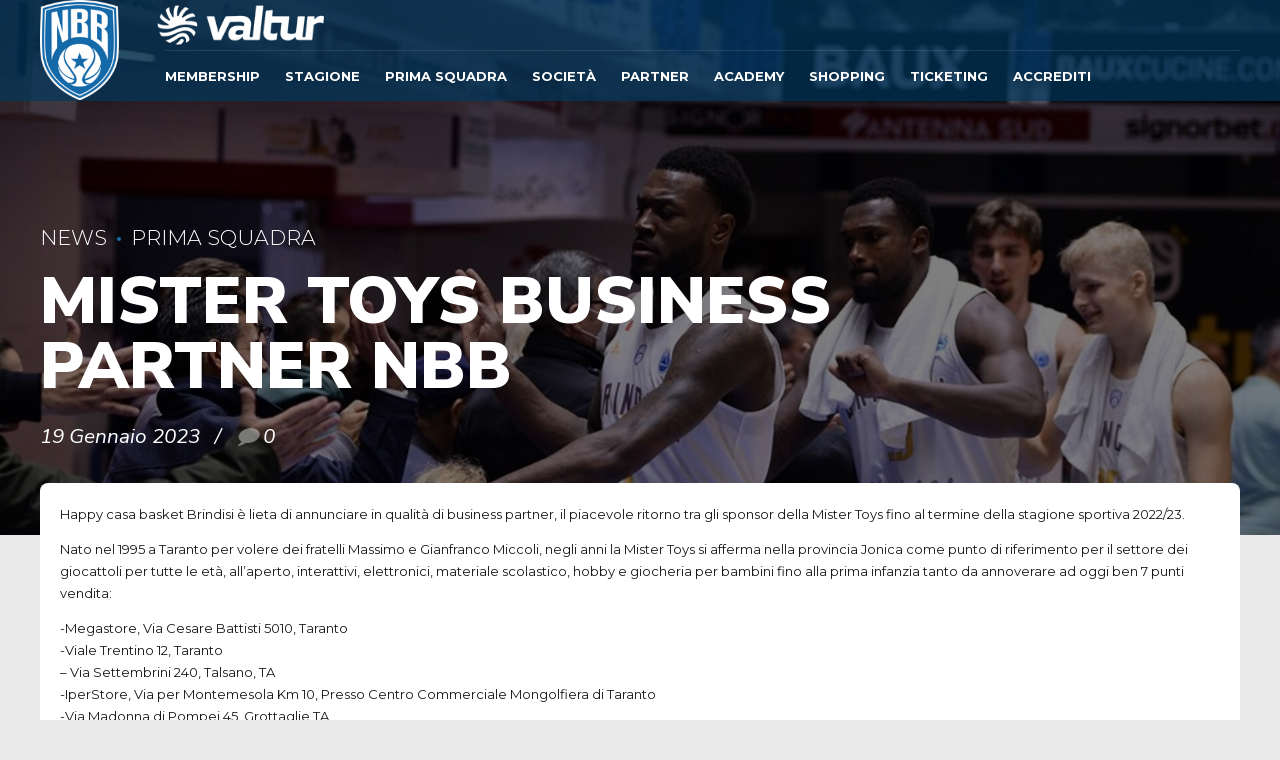

--- FILE ---
content_type: text/html; charset=UTF-8
request_url: https://www.newbasketbrindisi.it/2023/01/19/mister-toys-business-partner-nbb/
body_size: 23690
content:
<!DOCTYPE html>
<html class="no-js" lang="it-IT" data-bt-theme="Oxigeno 1.0.4">
<head>

	<meta property="twitter:card" content="summary"><meta property="og:title" content="Mister Toys business partner NBB" /><meta property="og:type" content="article" /><meta property="og:url" content="https://www.newbasketbrindisi.it/2023/01/19/mister-toys-business-partner-nbb/" />		<meta charset="UTF-8">
		<meta name="viewport" content="width=device-width, initial-scale=1, maximum-scale=1, user-scalable=no">
		<meta name="mobile-web-app-capable" content="yes">
		<meta name="apple-mobile-web-app-capable" content="yes"><meta name='robots' content='index, follow, max-image-preview:large, max-snippet:-1, max-video-preview:-1' />

	<!-- This site is optimized with the Yoast SEO plugin v18.1 - https://yoast.com/wordpress/plugins/seo/ -->
	<title>Mister Toys business partner NBB</title>
	<link rel="canonical" href="https://www.newbasketbrindisi.it/2023/01/19/mister-toys-business-partner-nbb/" />
	<meta property="og:locale" content="it_IT" />
	<meta property="og:type" content="article" />
	<meta property="og:title" content="Mister Toys business partner NBB" />
	<meta property="og:description" content="Happy casa basket Brindisi è lieta di annunciare in qualità di business partner, il piacevole ritorno tra gli sponsor della Mister Toys fino al termine della stagione sportiva 2022/23." />
	<meta property="og:url" content="https://www.newbasketbrindisi.it/2023/01/19/mister-toys-business-partner-nbb/" />
	<meta property="og:site_name" content="New Basket Brindisi" />
	<meta property="article:publisher" content="https://www.facebook.com/valturbrindisi/" />
	<meta property="article:published_time" content="2023-01-19T07:52:38+00:00" />
	<meta property="og:image" content="https://www.newbasketbrindisi.it/wp-content/uploads/2022/11/image-17.jpg" />
	<meta property="og:image:width" content="1920" />
	<meta property="og:image:height" content="1280" />
	<meta property="og:image:type" content="image/jpeg" />
	<meta name="twitter:card" content="summary_large_image" />
	<meta name="twitter:creator" content="@ValturBrindisi" />
	<meta name="twitter:site" content="@ValturBrindisi" />
	<meta name="twitter:label1" content="Scritto da" />
	<meta name="twitter:data1" content="Ufficio Stampa New Basket Brindisi" />
	<meta name="twitter:label2" content="Tempo di lettura stimato" />
	<meta name="twitter:data2" content="2 minuti" />
	<script type="application/ld+json" class="yoast-schema-graph">{"@context":"https://schema.org","@graph":[{"@type":"Organization","@id":"https://www.newbasketbrindisi.it/#organization","name":"New Basket Brindisi","url":"https://www.newbasketbrindisi.it/","sameAs":["https://www.facebook.com/valturbrindisi/","https://www.instagram.com/valturbrindisi/","https://www.linkedin.com/company/new-basket-brindisi/","https://www.youtube.com/@ValturBrindisi/featured","https://twitter.com/ValturBrindisi"],"logo":{"@type":"ImageObject","@id":"https://www.newbasketbrindisi.it/#logo","inLanguage":"it-IT","url":"https://www.newbasketbrindisi.it/wp-content/uploads/2024/10/Logo-Congiunto-v1-1_NBB_Valtur_Full_POS_verticale.png","contentUrl":"https://www.newbasketbrindisi.it/wp-content/uploads/2024/10/Logo-Congiunto-v1-1_NBB_Valtur_Full_POS_verticale.png","width":3508,"height":2481,"caption":"New Basket Brindisi"},"image":{"@id":"https://www.newbasketbrindisi.it/#logo"}},{"@type":"WebSite","@id":"https://www.newbasketbrindisi.it/#website","url":"https://www.newbasketbrindisi.it/","name":"New Basket Brindisi","description":"Sito Ufficiale","publisher":{"@id":"https://www.newbasketbrindisi.it/#organization"},"potentialAction":[{"@type":"SearchAction","target":{"@type":"EntryPoint","urlTemplate":"https://www.newbasketbrindisi.it/?s={search_term_string}"},"query-input":"required name=search_term_string"}],"inLanguage":"it-IT"},{"@type":"ImageObject","@id":"https://www.newbasketbrindisi.it/2023/01/19/mister-toys-business-partner-nbb/#primaryimage","inLanguage":"it-IT","url":"https://www.newbasketbrindisi.it/wp-content/uploads/2022/11/image-17.jpg","contentUrl":"https://www.newbasketbrindisi.it/wp-content/uploads/2022/11/image-17.jpg","width":1920,"height":1280},{"@type":"WebPage","@id":"https://www.newbasketbrindisi.it/2023/01/19/mister-toys-business-partner-nbb/#webpage","url":"https://www.newbasketbrindisi.it/2023/01/19/mister-toys-business-partner-nbb/","name":"Mister Toys business partner NBB","isPartOf":{"@id":"https://www.newbasketbrindisi.it/#website"},"primaryImageOfPage":{"@id":"https://www.newbasketbrindisi.it/2023/01/19/mister-toys-business-partner-nbb/#primaryimage"},"datePublished":"2023-01-19T07:52:38+00:00","dateModified":"2023-01-19T07:52:38+00:00","breadcrumb":{"@id":"https://www.newbasketbrindisi.it/2023/01/19/mister-toys-business-partner-nbb/#breadcrumb"},"inLanguage":"it-IT","potentialAction":[{"@type":"ReadAction","target":["https://www.newbasketbrindisi.it/2023/01/19/mister-toys-business-partner-nbb/"]}]},{"@type":"BreadcrumbList","@id":"https://www.newbasketbrindisi.it/2023/01/19/mister-toys-business-partner-nbb/#breadcrumb","itemListElement":[{"@type":"ListItem","position":1,"name":"Home","item":"https://www.newbasketbrindisi.it/"},{"@type":"ListItem","position":2,"name":"Blog","item":"https://www.newbasketbrindisi.it/blog/"},{"@type":"ListItem","position":3,"name":"Mister Toys business partner NBB"}]},{"@type":"Article","@id":"https://www.newbasketbrindisi.it/2023/01/19/mister-toys-business-partner-nbb/#article","isPartOf":{"@id":"https://www.newbasketbrindisi.it/2023/01/19/mister-toys-business-partner-nbb/#webpage"},"author":{"@id":"https://www.newbasketbrindisi.it/#/schema/person/065dfb91e32eaa4a59f1d79b4ecb1b2c"},"headline":"Mister Toys business partner NBB","datePublished":"2023-01-19T07:52:38+00:00","dateModified":"2023-01-19T07:52:38+00:00","mainEntityOfPage":{"@id":"https://www.newbasketbrindisi.it/2023/01/19/mister-toys-business-partner-nbb/#webpage"},"wordCount":317,"commentCount":0,"publisher":{"@id":"https://www.newbasketbrindisi.it/#organization"},"image":{"@id":"https://www.newbasketbrindisi.it/2023/01/19/mister-toys-business-partner-nbb/#primaryimage"},"thumbnailUrl":"https://www.newbasketbrindisi.it/wp-content/uploads/2022/11/image-17.jpg","articleSection":["News","Prima Squadra"],"inLanguage":"it-IT","potentialAction":[{"@type":"CommentAction","name":"Comment","target":["https://www.newbasketbrindisi.it/2023/01/19/mister-toys-business-partner-nbb/#respond"]}]},{"@type":"Person","@id":"https://www.newbasketbrindisi.it/#/schema/person/065dfb91e32eaa4a59f1d79b4ecb1b2c","name":"Ufficio Stampa New Basket Brindisi","image":{"@type":"ImageObject","@id":"https://www.newbasketbrindisi.it/#personlogo","inLanguage":"it-IT","url":"https://secure.gravatar.com/avatar/569b74e865406863fd5a78bc9fa553d7?s=96&d=mm&r=g","contentUrl":"https://secure.gravatar.com/avatar/569b74e865406863fd5a78bc9fa553d7?s=96&d=mm&r=g","caption":"Ufficio Stampa New Basket Brindisi"},"url":"https://www.newbasketbrindisi.it/author/stefanorossirinaldi/"}]}</script>
	<!-- / Yoast SEO plugin. -->


<link rel='dns-prefetch' href='//fonts.googleapis.com' />
<link rel='dns-prefetch' href='//s.w.org' />
<link rel="alternate" type="application/rss+xml" title="New Basket Brindisi &raquo; Feed" href="https://www.newbasketbrindisi.it/feed/" />
<link rel="alternate" type="application/rss+xml" title="New Basket Brindisi &raquo; Feed dei commenti" href="https://www.newbasketbrindisi.it/comments/feed/" />
<link rel="alternate" type="application/rss+xml" title="New Basket Brindisi &raquo; Mister Toys business partner NBB Feed dei commenti" href="https://www.newbasketbrindisi.it/2023/01/19/mister-toys-business-partner-nbb/feed/" />
<script type="text/javascript">
window._wpemojiSettings = {"baseUrl":"https:\/\/s.w.org\/images\/core\/emoji\/13.1.0\/72x72\/","ext":".png","svgUrl":"https:\/\/s.w.org\/images\/core\/emoji\/13.1.0\/svg\/","svgExt":".svg","source":{"concatemoji":"https:\/\/www.newbasketbrindisi.it\/wp-includes\/js\/wp-emoji-release.min.js?ver=5.9.12"}};
/*! This file is auto-generated */
!function(e,a,t){var n,r,o,i=a.createElement("canvas"),p=i.getContext&&i.getContext("2d");function s(e,t){var a=String.fromCharCode;p.clearRect(0,0,i.width,i.height),p.fillText(a.apply(this,e),0,0);e=i.toDataURL();return p.clearRect(0,0,i.width,i.height),p.fillText(a.apply(this,t),0,0),e===i.toDataURL()}function c(e){var t=a.createElement("script");t.src=e,t.defer=t.type="text/javascript",a.getElementsByTagName("head")[0].appendChild(t)}for(o=Array("flag","emoji"),t.supports={everything:!0,everythingExceptFlag:!0},r=0;r<o.length;r++)t.supports[o[r]]=function(e){if(!p||!p.fillText)return!1;switch(p.textBaseline="top",p.font="600 32px Arial",e){case"flag":return s([127987,65039,8205,9895,65039],[127987,65039,8203,9895,65039])?!1:!s([55356,56826,55356,56819],[55356,56826,8203,55356,56819])&&!s([55356,57332,56128,56423,56128,56418,56128,56421,56128,56430,56128,56423,56128,56447],[55356,57332,8203,56128,56423,8203,56128,56418,8203,56128,56421,8203,56128,56430,8203,56128,56423,8203,56128,56447]);case"emoji":return!s([10084,65039,8205,55357,56613],[10084,65039,8203,55357,56613])}return!1}(o[r]),t.supports.everything=t.supports.everything&&t.supports[o[r]],"flag"!==o[r]&&(t.supports.everythingExceptFlag=t.supports.everythingExceptFlag&&t.supports[o[r]]);t.supports.everythingExceptFlag=t.supports.everythingExceptFlag&&!t.supports.flag,t.DOMReady=!1,t.readyCallback=function(){t.DOMReady=!0},t.supports.everything||(n=function(){t.readyCallback()},a.addEventListener?(a.addEventListener("DOMContentLoaded",n,!1),e.addEventListener("load",n,!1)):(e.attachEvent("onload",n),a.attachEvent("onreadystatechange",function(){"complete"===a.readyState&&t.readyCallback()})),(n=t.source||{}).concatemoji?c(n.concatemoji):n.wpemoji&&n.twemoji&&(c(n.twemoji),c(n.wpemoji)))}(window,document,window._wpemojiSettings);
</script>
<style type="text/css">
img.wp-smiley,
img.emoji {
	display: inline !important;
	border: none !important;
	box-shadow: none !important;
	height: 1em !important;
	width: 1em !important;
	margin: 0 0.07em !important;
	vertical-align: -0.1em !important;
	background: none !important;
	padding: 0 !important;
}
</style>
	<link rel='stylesheet' id='sbi_styles-css'  href='https://www.newbasketbrindisi.it/wp-content/plugins/instagram-feed/css/sbi-styles.min.css?ver=6.2.7' type='text/css' media='all' />
<link rel='stylesheet' id='wp-block-library-css'  href='https://www.newbasketbrindisi.it/wp-includes/css/dist/block-library/style.min.css?ver=5.9.12' type='text/css' media='all' />
<style id='global-styles-inline-css' type='text/css'>
body{--wp--preset--color--black: #000000;--wp--preset--color--cyan-bluish-gray: #abb8c3;--wp--preset--color--white: #ffffff;--wp--preset--color--pale-pink: #f78da7;--wp--preset--color--vivid-red: #cf2e2e;--wp--preset--color--luminous-vivid-orange: #ff6900;--wp--preset--color--luminous-vivid-amber: #fcb900;--wp--preset--color--light-green-cyan: #7bdcb5;--wp--preset--color--vivid-green-cyan: #00d084;--wp--preset--color--pale-cyan-blue: #8ed1fc;--wp--preset--color--vivid-cyan-blue: #0693e3;--wp--preset--color--vivid-purple: #9b51e0;--wp--preset--gradient--vivid-cyan-blue-to-vivid-purple: linear-gradient(135deg,rgba(6,147,227,1) 0%,rgb(155,81,224) 100%);--wp--preset--gradient--light-green-cyan-to-vivid-green-cyan: linear-gradient(135deg,rgb(122,220,180) 0%,rgb(0,208,130) 100%);--wp--preset--gradient--luminous-vivid-amber-to-luminous-vivid-orange: linear-gradient(135deg,rgba(252,185,0,1) 0%,rgba(255,105,0,1) 100%);--wp--preset--gradient--luminous-vivid-orange-to-vivid-red: linear-gradient(135deg,rgba(255,105,0,1) 0%,rgb(207,46,46) 100%);--wp--preset--gradient--very-light-gray-to-cyan-bluish-gray: linear-gradient(135deg,rgb(238,238,238) 0%,rgb(169,184,195) 100%);--wp--preset--gradient--cool-to-warm-spectrum: linear-gradient(135deg,rgb(74,234,220) 0%,rgb(151,120,209) 20%,rgb(207,42,186) 40%,rgb(238,44,130) 60%,rgb(251,105,98) 80%,rgb(254,248,76) 100%);--wp--preset--gradient--blush-light-purple: linear-gradient(135deg,rgb(255,206,236) 0%,rgb(152,150,240) 100%);--wp--preset--gradient--blush-bordeaux: linear-gradient(135deg,rgb(254,205,165) 0%,rgb(254,45,45) 50%,rgb(107,0,62) 100%);--wp--preset--gradient--luminous-dusk: linear-gradient(135deg,rgb(255,203,112) 0%,rgb(199,81,192) 50%,rgb(65,88,208) 100%);--wp--preset--gradient--pale-ocean: linear-gradient(135deg,rgb(255,245,203) 0%,rgb(182,227,212) 50%,rgb(51,167,181) 100%);--wp--preset--gradient--electric-grass: linear-gradient(135deg,rgb(202,248,128) 0%,rgb(113,206,126) 100%);--wp--preset--gradient--midnight: linear-gradient(135deg,rgb(2,3,129) 0%,rgb(40,116,252) 100%);--wp--preset--duotone--dark-grayscale: url('#wp-duotone-dark-grayscale');--wp--preset--duotone--grayscale: url('#wp-duotone-grayscale');--wp--preset--duotone--purple-yellow: url('#wp-duotone-purple-yellow');--wp--preset--duotone--blue-red: url('#wp-duotone-blue-red');--wp--preset--duotone--midnight: url('#wp-duotone-midnight');--wp--preset--duotone--magenta-yellow: url('#wp-duotone-magenta-yellow');--wp--preset--duotone--purple-green: url('#wp-duotone-purple-green');--wp--preset--duotone--blue-orange: url('#wp-duotone-blue-orange');--wp--preset--font-size--small: 13px;--wp--preset--font-size--medium: 20px;--wp--preset--font-size--large: 36px;--wp--preset--font-size--x-large: 42px;}.has-black-color{color: var(--wp--preset--color--black) !important;}.has-cyan-bluish-gray-color{color: var(--wp--preset--color--cyan-bluish-gray) !important;}.has-white-color{color: var(--wp--preset--color--white) !important;}.has-pale-pink-color{color: var(--wp--preset--color--pale-pink) !important;}.has-vivid-red-color{color: var(--wp--preset--color--vivid-red) !important;}.has-luminous-vivid-orange-color{color: var(--wp--preset--color--luminous-vivid-orange) !important;}.has-luminous-vivid-amber-color{color: var(--wp--preset--color--luminous-vivid-amber) !important;}.has-light-green-cyan-color{color: var(--wp--preset--color--light-green-cyan) !important;}.has-vivid-green-cyan-color{color: var(--wp--preset--color--vivid-green-cyan) !important;}.has-pale-cyan-blue-color{color: var(--wp--preset--color--pale-cyan-blue) !important;}.has-vivid-cyan-blue-color{color: var(--wp--preset--color--vivid-cyan-blue) !important;}.has-vivid-purple-color{color: var(--wp--preset--color--vivid-purple) !important;}.has-black-background-color{background-color: var(--wp--preset--color--black) !important;}.has-cyan-bluish-gray-background-color{background-color: var(--wp--preset--color--cyan-bluish-gray) !important;}.has-white-background-color{background-color: var(--wp--preset--color--white) !important;}.has-pale-pink-background-color{background-color: var(--wp--preset--color--pale-pink) !important;}.has-vivid-red-background-color{background-color: var(--wp--preset--color--vivid-red) !important;}.has-luminous-vivid-orange-background-color{background-color: var(--wp--preset--color--luminous-vivid-orange) !important;}.has-luminous-vivid-amber-background-color{background-color: var(--wp--preset--color--luminous-vivid-amber) !important;}.has-light-green-cyan-background-color{background-color: var(--wp--preset--color--light-green-cyan) !important;}.has-vivid-green-cyan-background-color{background-color: var(--wp--preset--color--vivid-green-cyan) !important;}.has-pale-cyan-blue-background-color{background-color: var(--wp--preset--color--pale-cyan-blue) !important;}.has-vivid-cyan-blue-background-color{background-color: var(--wp--preset--color--vivid-cyan-blue) !important;}.has-vivid-purple-background-color{background-color: var(--wp--preset--color--vivid-purple) !important;}.has-black-border-color{border-color: var(--wp--preset--color--black) !important;}.has-cyan-bluish-gray-border-color{border-color: var(--wp--preset--color--cyan-bluish-gray) !important;}.has-white-border-color{border-color: var(--wp--preset--color--white) !important;}.has-pale-pink-border-color{border-color: var(--wp--preset--color--pale-pink) !important;}.has-vivid-red-border-color{border-color: var(--wp--preset--color--vivid-red) !important;}.has-luminous-vivid-orange-border-color{border-color: var(--wp--preset--color--luminous-vivid-orange) !important;}.has-luminous-vivid-amber-border-color{border-color: var(--wp--preset--color--luminous-vivid-amber) !important;}.has-light-green-cyan-border-color{border-color: var(--wp--preset--color--light-green-cyan) !important;}.has-vivid-green-cyan-border-color{border-color: var(--wp--preset--color--vivid-green-cyan) !important;}.has-pale-cyan-blue-border-color{border-color: var(--wp--preset--color--pale-cyan-blue) !important;}.has-vivid-cyan-blue-border-color{border-color: var(--wp--preset--color--vivid-cyan-blue) !important;}.has-vivid-purple-border-color{border-color: var(--wp--preset--color--vivid-purple) !important;}.has-vivid-cyan-blue-to-vivid-purple-gradient-background{background: var(--wp--preset--gradient--vivid-cyan-blue-to-vivid-purple) !important;}.has-light-green-cyan-to-vivid-green-cyan-gradient-background{background: var(--wp--preset--gradient--light-green-cyan-to-vivid-green-cyan) !important;}.has-luminous-vivid-amber-to-luminous-vivid-orange-gradient-background{background: var(--wp--preset--gradient--luminous-vivid-amber-to-luminous-vivid-orange) !important;}.has-luminous-vivid-orange-to-vivid-red-gradient-background{background: var(--wp--preset--gradient--luminous-vivid-orange-to-vivid-red) !important;}.has-very-light-gray-to-cyan-bluish-gray-gradient-background{background: var(--wp--preset--gradient--very-light-gray-to-cyan-bluish-gray) !important;}.has-cool-to-warm-spectrum-gradient-background{background: var(--wp--preset--gradient--cool-to-warm-spectrum) !important;}.has-blush-light-purple-gradient-background{background: var(--wp--preset--gradient--blush-light-purple) !important;}.has-blush-bordeaux-gradient-background{background: var(--wp--preset--gradient--blush-bordeaux) !important;}.has-luminous-dusk-gradient-background{background: var(--wp--preset--gradient--luminous-dusk) !important;}.has-pale-ocean-gradient-background{background: var(--wp--preset--gradient--pale-ocean) !important;}.has-electric-grass-gradient-background{background: var(--wp--preset--gradient--electric-grass) !important;}.has-midnight-gradient-background{background: var(--wp--preset--gradient--midnight) !important;}.has-small-font-size{font-size: var(--wp--preset--font-size--small) !important;}.has-medium-font-size{font-size: var(--wp--preset--font-size--medium) !important;}.has-large-font-size{font-size: var(--wp--preset--font-size--large) !important;}.has-x-large-font-size{font-size: var(--wp--preset--font-size--x-large) !important;}
</style>
<link rel='stylesheet' id='bt_bb_content_elements-css'  href='https://www.newbasketbrindisi.it/wp-content/plugins/bold-page-builder/css/front_end/content_elements.crush.css?ver=4.7.6' type='text/css' media='all' />
<link rel='stylesheet' id='bt_bb_slick-css'  href='https://www.newbasketbrindisi.it/wp-content/plugins/bold-page-builder/slick/slick.css?ver=4.7.6' type='text/css' media='all' />
<link rel='stylesheet' id='contact-form-7-css'  href='https://www.newbasketbrindisi.it/wp-content/plugins/contact-form-7/includes/css/styles.css?ver=5.5.5' type='text/css' media='all' />
<link rel='stylesheet' id='quiz-maker-css'  href='https://www.newbasketbrindisi.it/wp-content/plugins/quiz-maker/public/css/quiz-maker-public.css?ver=6.5.1.4' type='text/css' media='all' />
<link rel='stylesheet' id='dashicons-css'  href='https://www.newbasketbrindisi.it/wp-includes/css/dashicons.min.css?ver=5.9.12' type='text/css' media='all' />
<link rel='stylesheet' id='sportspress-general-css'  href='//www.newbasketbrindisi.it/wp-content/plugins/sportspress-pro/includes/sportspress/assets/css/sportspress.css?ver=2.6.13' type='text/css' media='all' />
<link rel='stylesheet' id='sportspress-icons-css'  href='//www.newbasketbrindisi.it/wp-content/plugins/sportspress-pro/includes/sportspress/assets/css/icons.css?ver=2.6.8' type='text/css' media='all' />
<link rel='stylesheet' id='sportspress-league-menu-css'  href='//www.newbasketbrindisi.it/wp-content/plugins/sportspress-pro/includes/sportspress-league-menu/css/sportspress-league-menu.css?ver=2.1.2' type='text/css' media='all' />
<link rel='stylesheet' id='sportspress-event-statistics-css'  href='//www.newbasketbrindisi.it/wp-content/plugins/sportspress-pro/includes/sportspress-match-stats/css/sportspress-match-stats.css?ver=2.2' type='text/css' media='all' />
<link rel='stylesheet' id='sportspress-results-matrix-css'  href='//www.newbasketbrindisi.it/wp-content/plugins/sportspress-pro/includes/sportspress-results-matrix/css/sportspress-results-matrix.css?ver=2.6.9' type='text/css' media='all' />
<link rel='stylesheet' id='sportspress-scoreboard-css'  href='//www.newbasketbrindisi.it/wp-content/plugins/sportspress-pro/includes/sportspress-scoreboard/css/sportspress-scoreboard.css?ver=2.6.11' type='text/css' media='all' />
<link rel='stylesheet' id='sportspress-scoreboard-ltr-css'  href='//www.newbasketbrindisi.it/wp-content/plugins/sportspress-pro/includes/sportspress-scoreboard/css/sportspress-scoreboard-ltr.css?ver=2.6.11' type='text/css' media='all' />
<link rel='stylesheet' id='sportspress-timelines-css'  href='//www.newbasketbrindisi.it/wp-content/plugins/sportspress-pro/includes/sportspress-timelines/css/sportspress-timelines.css?ver=2.6' type='text/css' media='all' />
<link rel='stylesheet' id='sportspress-tournaments-css'  href='//www.newbasketbrindisi.it/wp-content/plugins/sportspress-pro/includes/sportspress-tournaments/css/sportspress-tournaments.css?ver=2.6.11' type='text/css' media='all' />
<link rel='stylesheet' id='sportspress-tournaments-ltr-css'  href='//www.newbasketbrindisi.it/wp-content/plugins/sportspress-pro/includes/sportspress-tournaments/css/sportspress-tournaments-ltr.css?ver=2.6.11' type='text/css' media='all' />
<link rel='stylesheet' id='jquery-bracket-css'  href='//www.newbasketbrindisi.it/wp-content/plugins/sportspress-pro/includes/sportspress-tournaments/css/jquery.bracket.min.css?ver=0.11.0' type='text/css' media='all' />
<link rel='stylesheet' id='sportspress-twitter-css'  href='//www.newbasketbrindisi.it/wp-content/plugins/sportspress-pro/includes/sportspress-twitter/css/sportspress-twitter.css?ver=2.1.2' type='text/css' media='all' />
<link rel='stylesheet' id='sportspress-user-scores-css'  href='//www.newbasketbrindisi.it/wp-content/plugins/sportspress-pro/includes/sportspress-user-scores/css/sportspress-user-scores.css?ver=2.3' type='text/css' media='all' />
<link rel='stylesheet' id='sportspress-roboto-css'  href='//fonts.googleapis.com/css?family=Roboto%3A400%2C500&#038;subset=cyrillic%2Ccyrillic-ext%2Cgreek%2Cgreek-ext%2Clatin-ext%2Cvietnamese&#038;ver=2.3' type='text/css' media='all' />
<link rel='stylesheet' id='sportspress-style-css'  href='//www.newbasketbrindisi.it/wp-content/plugins/sportspress-pro/includes/sportspress/assets/css/sportspress-style.css?ver=2.3' type='text/css' media='all' />
<link rel='stylesheet' id='sportspress-style-ltr-css'  href='//www.newbasketbrindisi.it/wp-content/plugins/sportspress-pro/includes/sportspress/assets/css/sportspress-style-ltr.css?ver=2.3' type='text/css' media='all' />
<link rel='stylesheet' id='oxigeno-style-css'  href='https://www.newbasketbrindisi.it/wp-content/themes/oxigeno/style.css?ver=5.9.12' type='text/css' media='screen' />
<style id='oxigeno-style-inline-css' type='text/css'>
select, input{font-family: "Montserrat";} input:not([type='checkbox']):not([type='radio']):not([type='submit']):focus, textarea:focus, .fancy-select .trigger.open{-webkit-box-shadow: 0 0 4px 0 #1b70aa; box-shadow: 0 0 4px 0 #1b70aa;} a:hover{ color: #1b70aa;} .btContent a:hover{color: #1b70aa;} .btText a{color: #1b70aa;} body{font-family: "Montserrat",Arial,sans-serif;} h1, h2, h3, h4, h5, h6, h7, h8{font-family: "Nunito Sans";} blockquote{ font-family: "Nunito Sans";} .btContentHolder table thead th{ background-color: #1b70aa;} .btAccentDarkHeader .btPreloader .animation > div:first-child, .btLightAccentHeader .btPreloader .animation > div:first-child, .btTransparentLightHeader .btPreloader .animation > div:first-child{ background-color: #1b70aa;} .btPreloader .animation .preloaderLogo{height: 80px;} .bt_bb_background_image.btPageHeadline header h1 .bt_bb_headline_content, .bt_bb_background_image.btPageHeadline header h2 .bt_bb_headline_content, .bt_bb_background_image.btPageHeadline header h3 .bt_bb_headline_content, .bt_bb_background_image.btPageHeadline header h4 .bt_bb_headline_content, .bt_bb_background_image.btPageHeadline header h5 .bt_bb_headline_content, .bt_bb_background_image.btPageHeadline header h6 .bt_bb_headline_content, .bt_bb_background_image.btPageHeadline header h7 .bt_bb_headline_content, .bt_bb_background_image.btPageHeadline header h8 .bt_bb_headline_content{color: #1b70aa;} .bt_header_headline_Light_accent .bt_bb_background_image.btPageHeadline header h1 .bt_bb_headline_content, .bt_header_headline_Light_accent .bt_bb_background_image.btPageHeadline header h2 .bt_bb_headline_content, .bt_header_headline_Light_accent .bt_bb_background_image.btPageHeadline header h3 .bt_bb_headline_content, .bt_header_headline_Light_accent .bt_bb_background_image.btPageHeadline header h4 .bt_bb_headline_content, .bt_header_headline_Light_accent .bt_bb_background_image.btPageHeadline header h5 .bt_bb_headline_content, .bt_header_headline_Light_accent .bt_bb_background_image.btPageHeadline header h6 .bt_bb_headline_content, .bt_header_headline_Light_accent .bt_bb_background_image.btPageHeadline header h7 .bt_bb_headline_content, .bt_header_headline_Light_accent .bt_bb_background_image.btPageHeadline header h8 .bt_bb_headline_content{color: #1b70aa;} .bt_header_headline_Dark_accent .bt_bb_background_image.btPageHeadline header h1 .bt_bb_headline_content, .bt_header_headline_Dark_accent .bt_bb_background_image.btPageHeadline header h2 .bt_bb_headline_content, .bt_header_headline_Dark_accent .bt_bb_background_image.btPageHeadline header h3 .bt_bb_headline_content, .bt_header_headline_Dark_accent .bt_bb_background_image.btPageHeadline header h4 .bt_bb_headline_content, .bt_header_headline_Dark_accent .bt_bb_background_image.btPageHeadline header h5 .bt_bb_headline_content, .bt_header_headline_Dark_accent .bt_bb_background_image.btPageHeadline header h6 .bt_bb_headline_content, .bt_header_headline_Dark_accent .bt_bb_background_image.btPageHeadline header h7 .bt_bb_headline_content, .bt_header_headline_Dark_accent .bt_bb_background_image.btPageHeadline header h8 .bt_bb_headline_content{color: #1b70aa;} .bt_header_headline_Dark_alternate .bt_bb_background_image.btPageHeadline header h1 .bt_bb_headline_content, .bt_header_headline_Dark_alternate .bt_bb_background_image.btPageHeadline header h2 .bt_bb_headline_content, .bt_header_headline_Dark_alternate .bt_bb_background_image.btPageHeadline header h3 .bt_bb_headline_content, .bt_header_headline_Dark_alternate .bt_bb_background_image.btPageHeadline header h4 .bt_bb_headline_content, .bt_header_headline_Dark_alternate .bt_bb_background_image.btPageHeadline header h5 .bt_bb_headline_content, .bt_header_headline_Dark_alternate .bt_bb_background_image.btPageHeadline header h6 .bt_bb_headline_content, .bt_header_headline_Dark_alternate .bt_bb_background_image.btPageHeadline header h7 .bt_bb_headline_content, .bt_header_headline_Dark_alternate .bt_bb_background_image.btPageHeadline header h8 .bt_bb_headline_content{color: #1b70aa;} .btHasCrest.btMenuHorizontal:not(.btMenuCenter):not(.btStickyHeaderActive) .btTopToolsLeft{margin-left: 100px;} .btHasCrest.btMenuHorizontal:not(.btMenuCenter):not(.btStickyHeaderActive) .btBelowLogoArea .menuPort{margin-left: 100px;} .btHasCrest.btMenuHorizontal:not(.btMenuCenter):not(.btStickyHeaderActive) .btCrest .btCrestImg{width: 100px;} .btHasCrest.btMenuHorizontal:not(.btMenuCenter):not(.btStickyHeaderActive) .logo{padding-left: 100px;} .mainHeader{ font-family: "Montserrat";} .mainHeader a:hover{color: #1b70aa;} .menuPort{font-family: "Montserrat";} .menuPort nav ul li a:hover{color: #1b70aa;} .menuPort nav > ul > li > a{line-height: 80px;} .btTextLogo{font-family: "Montserrat"; line-height: 80px;} .btLogoArea .logo img{height: 80px;} .btTransparentDarkHeader .btHorizontalMenuTrigger:hover .bt_bb_icon:before, .btTransparentLightHeader .btHorizontalMenuTrigger:hover .bt_bb_icon:before, .btAccentLightHeader .btHorizontalMenuTrigger:hover .bt_bb_icon:before, .btAccentDarkHeader .btHorizontalMenuTrigger:hover .bt_bb_icon:before, .btLightDarkHeader .btHorizontalMenuTrigger:hover .bt_bb_icon:before, .btHasAltLogo.btStickyHeaderActive .btHorizontalMenuTrigger:hover .bt_bb_icon:before, .btTransparentDarkHeader .btHorizontalMenuTrigger:hover .bt_bb_icon:after, .btTransparentLightHeader .btHorizontalMenuTrigger:hover .bt_bb_icon:after, .btAccentLightHeader .btHorizontalMenuTrigger:hover .bt_bb_icon:after, .btAccentDarkHeader .btHorizontalMenuTrigger:hover .bt_bb_icon:after, .btLightDarkHeader .btHorizontalMenuTrigger:hover .bt_bb_icon:after, .btHasAltLogo.btStickyHeaderActive .btHorizontalMenuTrigger:hover .bt_bb_icon:after{border-top-color: #1b70aa;} .btTransparentDarkHeader .btHorizontalMenuTrigger:hover .bt_bb_icon .bt_bb_icon_holder:before, .btTransparentLightHeader .btHorizontalMenuTrigger:hover .bt_bb_icon .bt_bb_icon_holder:before, .btAccentLightHeader .btHorizontalMenuTrigger:hover .bt_bb_icon .bt_bb_icon_holder:before, .btAccentDarkHeader .btHorizontalMenuTrigger:hover .bt_bb_icon .bt_bb_icon_holder:before, .btLightDarkHeader .btHorizontalMenuTrigger:hover .bt_bb_icon .bt_bb_icon_holder:before, .btHasAltLogo.btStickyHeaderActive .btHorizontalMenuTrigger:hover .bt_bb_icon .bt_bb_icon_holder:before{border-top-color: #1b70aa;} .btMenuHorizontal .menuPort nav > ul > li.current-menu-ancestor, .btMenuHorizontal .menuPort nav > ul > li.current-menu-item{color: #1b70aa;} .btMenuHorizontal .menuPort ul ul li a:hover{color: #1b70aa;} body.btMenuHorizontal .subToggler{ line-height: 80px;} .btMenuHorizontal .menuPort > nav > ul > li > ul li a:hover{-webkit-box-shadow: inset 5px 0 0 0 #1b70aa; box-shadow: inset 5px 0 0 0 #1b70aa;} .btMenuHorizontal .topBarInMenu{ height: 80px;} .btAccentLightHeader .mainHeader, .btAccentLightHeader .btVerticalHeaderTop{background-color: #1b70aa;} .btAccentLightHeader .btBelowLogoArea a:hover, .btAccentLightHeader .topBar a:hover{color: #1b70aa;} .btAccentDarkHeader .mainHeader, .btAccentDarkHeader .btVerticalHeaderTop{background-color: #1b70aa;} .btAccentDarkHeader .btBelowLogoArea a:hover, .btAccentDarkHeader .topBar a:hover{color: #1b70aa;} .btAccentDarkHeader.btMenuHorizontal.btMenuBelowLogo .menuPort nav > ul > li.current-menu-ancestor, .btAccentDarkHeader.btMenuHorizontal.btMenuBelowLogo .menuPort nav > ul > li.current-menu-item{color: #1b70aa !important;} .btAlternateLightHeader .mainHeader, .btAlternateLightHeader .btVerticalHeaderTop{background-color: #1b70aa;} .btAlternateLightHeader .btBelowLogoArea a:hover, .btAlternateLightHeader .topBar a:hover{color: #1b70aa;} .btAlternateDarkHeader .mainHeader, .btAlternateDarkHeader .btVerticalHeaderTop{background-color: #1b70aa;} .btAlternateDarkHeader .btBelowLogoArea a:hover, .btAlternateDarkHeader .topBar a:hover{color: #1b70aa;} .btLightAccentHeader .mainHeader a:hover, .btLightAccentHeader .btVerticalHeaderTop a:hover{color: #1b70aa;} .btLightAccentHeader .btBelowLogoArea, .btLightAccentHeader .topBar{background-color: #1b70aa;} .btTransparentDarkHeader .btVerticalMenuTrigger:hover .bt_bb_icon:before, .btTransparentLightHeader .btVerticalMenuTrigger:hover .bt_bb_icon:before, .btLightAccentHeader .btVerticalMenuTrigger:hover .bt_bb_icon:before, .btAlternateLightHeader .btVerticalMenuTrigger:hover .bt_bb_icon:before, .btAlternateDarkHeader .btVerticalMenuTrigger:hover .bt_bb_icon:before, .btLightDarkHeader .btVerticalMenuTrigger:hover .bt_bb_icon:before, .btHasAltLogo.btStickyHeaderActive .btVerticalMenuTrigger:hover .bt_bb_icon:before, .btTransparentDarkHeader .btVerticalMenuTrigger:hover .bt_bb_icon:after, .btTransparentLightHeader .btVerticalMenuTrigger:hover .bt_bb_icon:after, .btLightAccentHeader .btVerticalMenuTrigger:hover .bt_bb_icon:after, .btAlternateLightHeader .btVerticalMenuTrigger:hover .bt_bb_icon:after, .btAlternateDarkHeader .btVerticalMenuTrigger:hover .bt_bb_icon:after, .btLightDarkHeader .btVerticalMenuTrigger:hover .bt_bb_icon:after, .btHasAltLogo.btStickyHeaderActive .btVerticalMenuTrigger:hover .bt_bb_icon:after{border-top-color: #1b70aa;} .btTransparentDarkHeader .btVerticalMenuTrigger:hover .bt_bb_icon .bt_bb_icon_holder:before, .btTransparentLightHeader .btVerticalMenuTrigger:hover .bt_bb_icon .bt_bb_icon_holder:before, .btLightAccentHeader .btVerticalMenuTrigger:hover .bt_bb_icon .bt_bb_icon_holder:before, .btAlternateLightHeader .btVerticalMenuTrigger:hover .bt_bb_icon .bt_bb_icon_holder:before, .btAlternateDarkHeader .btVerticalMenuTrigger:hover .bt_bb_icon .bt_bb_icon_holder:before, .btLightDarkHeader .btVerticalMenuTrigger:hover .bt_bb_icon .bt_bb_icon_holder:before, .btHasAltLogo.btStickyHeaderActive .btVerticalMenuTrigger:hover .bt_bb_icon .bt_bb_icon_holder:before{border-top-color: #1b70aa;} .btMenuVertical .mainHeader .btCloseVertical:before:hover{color: #1b70aa;} .btMenuHorizontal .topBarInLogoArea{ height: 80px;} .btMenuHorizontal .topBarInLogoArea .topBarInLogoAreaCell{border: 0 solid #1b70aa;} .btMenuVertical .menuPort nav:not(.rightNav):before, .btMenuVertical .menuPort nav:not(.leftNav):after{ background: #1b70aa;} .btDarkSkin .btSiteFooterWidgets, .btLightSkin .btDarkSkin .btSiteFooterWidgets, .btDarkSkin.btLightSkin .btDarkSkin .btSiteFooterWidgets{background: #0d3652;} .btDarkSkin .btSiteFooterCopyMenu .port:before, .btLightSkin .btDarkSkin .btSiteFooterCopyMenu .port:before, .btDarkSkin.btLightSkin .btDarkSkin .btSiteFooterCopyMenu .port:before{background-color: #1b70aa;} .btArticleHeadline .bt_bb_headline_content a:hover{color: #1b70aa;} .btMediaBox.btQuote:before, .btMediaBox.btLink:before{ background-color: #1b70aa;} .sticky.btArticleListItem .btArticleHeadline h1 .bt_bb_headline_content span a:after, .sticky.btArticleListItem .btArticleHeadline h2 .bt_bb_headline_content span a:after, .sticky.btArticleListItem .btArticleHeadline h3 .bt_bb_headline_content span a:after, .sticky.btArticleListItem .btArticleHeadline h4 .bt_bb_headline_content span a:after, .sticky.btArticleListItem .btArticleHeadline h5 .bt_bb_headline_content span a:after, .sticky.btArticleListItem .btArticleHeadline h6 .bt_bb_headline_content span a:after, .sticky.btArticleListItem .btArticleHeadline h7 .bt_bb_headline_content span a:after, .sticky.btArticleListItem .btArticleHeadline h8 .bt_bb_headline_content span a:after{ color: #1b70aa;} .post-password-form p:first-child{color: #1b70aa;} .post-password-form p:nth-child(2) input[type="submit"]{ background: #1b70aa;} .btPagination{font-family: "Nunito Sans";} .btPagination .paging a:hover{color: #1b70aa;} .btPagination .paging a:hover:after{border-color: #1b70aa; color: #1b70aa;} .btPrevNextNav .btPrevNext .btPrevNextItem .btPrevNextTitle{font-family: "Nunito Sans";} .btPrevNextNav .btPrevNext .btPrevNextItem .btPrevNextDir{ font-family: "Montserrat";} .btPrevNextNav .btPrevNext:hover .btPrevNextTitle{color: #1b70aa;} .btArticleCategories a:hover{color: #1b70aa;} .btArticleCategories a:not(:first-child):before{ background-color: #1b70aa;} .btCommentsBox .vcard .posted{ font-family: "Nunito Sans";} .btCommentsBox .commentTxt p.edit-link, .btCommentsBox .commentTxt p.reply{ font-family: "Nunito Sans";} .comment-awaiting-moderation{color: #1b70aa;} a#cancel-comment-reply-link{ color: #1b70aa;} a#cancel-comment-reply-link:hover{color: #1b70aa;} .btCommentSubmit{ color: #1b70aa; -webkit-box-shadow: 0 0 0 2px #1b70aa inset; box-shadow: 0 0 0 2px #1b70aa inset;} .btCommentSubmit:before{ color: #1b70aa;} .btCommentSubmit:hover{ -webkit-box-shadow: 0 0 0 2em #1b70aa inset; box-shadow: 0 0 0 2em #1b70aa inset;} .btSidebar .widget_bt_bb_recent_posts ul li a:hover{color: #1b70aa !important;} body:not(.btNoDashInSidebar) .btBox > h4:after, body:not(.btNoDashInSidebar) .btCustomMenu > h4:after, body:not(.btNoDashInSidebar) .btTopBox > h4:after{ border-bottom: 3px solid #1b70aa;} .btBox > ul li.current-menu-item > a, .btCustomMenu > ul li.current-menu-item > a, .btTopBox > ul li.current-menu-item > a{color: #1b70aa;} .btBox p.posted, .btBox .quantity, .btCustomMenu p.posted, .btCustomMenu .quantity, .btTopBox p.posted, .btTopBox .quantity{ font-family: "Montserrat";} .widget_calendar table caption{background: #1b70aa; font-family: "Nunito Sans";} .widget_rss li a.rsswidget{font-family: "Nunito Sans";} .fancy-select ul.options li:hover{color: #1b70aa;} .widget_shopping_cart .total{ font-family: "Nunito Sans";} .widget_shopping_cart .buttons .button{ background: #1b70aa;} .widget_shopping_cart .widget_shopping_cart_content .mini_cart_item .ppRemove a.remove{ background-color: #1b70aa;} .menuPort .widget_shopping_cart .widget_shopping_cart_content .btCartWidgetIcon span.cart-contents, .topTools .widget_shopping_cart .widget_shopping_cart_content .btCartWidgetIcon span.cart-contents, .topBarInLogoArea .widget_shopping_cart .widget_shopping_cart_content .btCartWidgetIcon span.cart-contents{ background-color: #1b70aa; font: normal 10px/1 Montserrat;} .btMenuVertical .menuPort .widget_shopping_cart .widget_shopping_cart_content .btCartWidgetInnerContent .verticalMenuCartToggler, .btMenuVertical .topTools .widget_shopping_cart .widget_shopping_cart_content .btCartWidgetInnerContent .verticalMenuCartToggler, .btMenuVertical .topBarInLogoArea .widget_shopping_cart .widget_shopping_cart_content .btCartWidgetInnerContent .verticalMenuCartToggler{ background-color: #1b70aa;} .widget_recent_reviews{font-family: "Nunito Sans";} .product_list_widget a:hover{color: #1b70aa !important;} .widget_price_filter .price_slider_wrapper .ui-slider .ui-slider-handle{ background-color: #1b70aa;} .topTools .btIconWidget:hover, .topBarInMenu .btIconWidget:hover{color: #1b70aa;} .btSidebar .btIconWidget:hover .btIconWidgetText, footer .btIconWidget:hover .btIconWidgetText, .topBarInLogoArea .btIconWidget:hover .btIconWidgetText{color: #1b70aa;} .btAccentIconWidget.btIconWidget .btIconWidgetIcon{color: #1b70aa;} .btLightSkin .btSiteFooterWidgets .btSearch button:hover, .btDarkSkin .btLightSkin .btSiteFooterWidgets .btSearch button:hover, .btLightSkin .btDarkSkin .btLightSkin .btSiteFooterWidgets .btSearch button:hover, .btDarkSkin .btSiteFooterWidgets .btSearch button:hover, .btLightSkin .btDarkSkin .btSiteFooterWidgets .btSearch button:hover, .btDarkSkin.btLightSkin .btDarkSkin .btSiteFooterWidgets .btSearch button:hover, .btLightSkin .btSidebar .btSearch button:hover, .btDarkSkin .btLightSkin .btSidebar .btSearch button:hover, .btLightSkin .btDarkSkin .btLightSkin .btSidebar .btSearch button:hover, .btDarkSkin .btSidebar .btSearch button:hover, .btLightSkin .btDarkSkin .btSidebar .btSearch button:hover, .btDarkSkin.btLightSkin .btDarkSkin .btSidebar .btSearch button:hover, .btLightSkin .btSidebar .widget_product_search button:hover, .btDarkSkin .btLightSkin .btSidebar .widget_product_search button:hover, .btLightSkin .btDarkSkin .btLightSkin .btSidebar .widget_product_search button:hover, .btDarkSkin .btSidebar .widget_product_search button:hover, .btLightSkin .btDarkSkin .btSidebar .widget_product_search button:hover, .btDarkSkin.btLightSkin .btDarkSkin .btSidebar .widget_product_search button:hover{background: #1b70aa !important; border-color: #1b70aa !important;} .btSearchInner.btFromTopBox .btSearchInnerClose .bt_bb_icon a.bt_bb_icon_holder{color: #1b70aa;} .btSearchInner.btFromTopBox .btSearchInnerClose .bt_bb_icon:hover a.bt_bb_icon_holder{color: #14537e;} .btSearchInner.btFromTopBox button:hover:before{color: #1b70aa;} .bt_bb_headline .bt_bb_headline_superheadline{ font-family: "Montserrat";} .bt_bb_headline.bt_bb_subheadline .bt_bb_headline_subheadline{font-family: "Libre Baskerville";} .bt_bb_dash_top.bt_bb_headline .bt_bb_headline_content:before{ color: #1b70aa;} .bt_bb_latest_posts_item .bt_bb_latest_posts_item_image .bt_bb_latest_posts_item_date{font-family: "Montserrat";} .bt_bb_latest_posts_item .bt_bb_latest_posts_item_content .bt_bb_latest_posts_item_category .post-categories li:not(:first-child) a:before{ background-color: #1b70aa;} .bt_bb_latest_posts_item .bt_bb_latest_posts_item_title{ font-family: Nunito Sans;} .bt_bb_latest_posts_item .bt_bb_latest_posts_item_title a:hover{color: #1b70aa;} .bt_bb_post_grid_filter .bt_bb_post_grid_filter_item.active{background: #1b70aa;} .bt_bb_service .bt_bb_service_content .bt_bb_service_content_title{font-family: Nunito Sans;} .bt_bb_button{font-family: Nunito Sans;} .bt_bb_custom_menu div ul a:hover{color: #1b70aa;} .wpcf7-form .wpcf7-submit{ -webkit-box-shadow: 0 0 0 1px #1b70aa inset; box-shadow: 0 0 0 1px #1b70aa inset; color: #1b70aa !important;} .wpcf7-form .wpcf7-submit:hover{-webkit-box-shadow: 0 0 0 2em #1b70aa inset; box-shadow: 0 0 0 2em #1b70aa inset;} .bt_bb_section[class*="accent_gradient"]:before{background: -webkit-linear-gradient(top,#1b70aa 0%,rgba(27,112,170,0) 25%,rgba(27,112,170,0) 75%,#1b70aa 100%); background: -moz-linear-gradient(top,#1b70aa 0%,rgba(27,112,170,0) 25%,rgba(27,112,170,0) 75%,#1b70aa 100%); background: linear-gradient(to bottom,#1b70aa 0%,rgba(27,112,170,0) 25%,rgba(27,112,170,0) 75%,#1b70aa 100%);} .bt_bb_section[class*="alternate_gradient"]:before{background: -webkit-linear-gradient(top,#1b70aa 0%,rgba(27,112,170,0) 35%,rgba(27,112,170,0) 65%,#1b70aa 100%); background: -moz-linear-gradient(top,#1b70aa 0%,rgba(27,112,170,0) 35%,rgba(27,112,170,0) 65%,#1b70aa 100%); background: linear-gradient(to bottom,#1b70aa 0%,rgba(27,112,170,0) 35%,rgba(27,112,170,0) 65%,#1b70aa 100%);} .accentColorLightBg{background-color: #228dd6;} .accentColorBg{background-color: #1b70aa;} .accentColorDarkBg{background-color: #14537e;} .accentColorVeryDarkBg{background-color: #0d3652;} .accentColorVeryVeryDarkBg{background-color: #061926;} .alternateColorLightBg{background-color: #228dd6;} .alternateColorBg{background-color: #1b70aa;} .alternateColorDarkBg{background-color: #14537e;} .alternateColorVeryDarkBg{background-color: #0d3652;} .alternateColorVeryVeryDarkBg{background-color: #030b10;} .products ul li.product .btWooShopLoopItemInner .added:after, .products ul li.product .btWooShopLoopItemInner .loading:after, ul.products li.product .btWooShopLoopItemInner .added:after, ul.products li.product .btWooShopLoopItemInner .loading:after{ background-color: #1b70aa;} .products ul li.product .btWooShopLoopItemInner .added_to_cart, ul.products li.product .btWooShopLoopItemInner .added_to_cart{ color: #1b70aa;} .products ul li.product .onsale, ul.products li.product .onsale{ background: #1b70aa;} nav.woocommerce-pagination ul li a, nav.woocommerce-pagination ul li span{ -webkit-box-shadow: 0 0 0 2px #1b70aa inset; box-shadow: 0 0 0 2px #1b70aa inset; color: #1b70aa;} nav.woocommerce-pagination ul li a:focus, nav.woocommerce-pagination ul li a:hover, nav.woocommerce-pagination ul li a.next, nav.woocommerce-pagination ul li a.prev, nav.woocommerce-pagination ul li span.current{-webkit-box-shadow: 0 0 0 2em #1b70aa inset; box-shadow: 0 0 0 2em #1b70aa inset;} div.product .onsale{ background: #1b70aa;} div.product div.images .woocommerce-product-gallery__trigger:after{ -webkit-box-shadow: 0 0 0 2em #1b70aa inset,0 0 0 2em rgba(255,255,255,.5) inset; box-shadow: 0 0 0 2em #1b70aa inset,0 0 0 2em rgba(255,255,255,.5) inset;} div.product div.images .woocommerce-product-gallery__trigger:hover:after{-webkit-box-shadow: 0 0 0 1px #1b70aa inset,0 0 0 2em rgba(255,255,255,.5) inset; box-shadow: 0 0 0 1px #1b70aa inset,0 0 0 2em rgba(255,255,255,.5) inset; color: #1b70aa;} table.shop_table .coupon .input-text{ color: #1b70aa;} table.shop_table td.product-remove a.remove{ color: #1b70aa; border: 2px solid #1b70aa;} table.shop_table td.product-remove a.remove:hover{background-color: #1b70aa;} ul.wc_payment_methods li .about_paypal{ color: #1b70aa;} .woocommerce-MyAccount-navigation ul li a{ border-bottom: 2px solid #1b70aa;} .woocommerce-error, .woocommerce-info, .woocommerce-message{ background-color: #1b70aa; border-top: 4px solid #1b70aa;} .woocommerce-error{border-top-color: #1b70aa;} .woocommerce-error a{color: #1b70aa;} .woocommerce-info a:hover, .woocommerce-message a:hover{ color: #1b70aa;} .woocommerce-message:before, .woocommerce-info:before{ color: #1b70aa;} .woocommerce .btSidebar a.button, .woocommerce .btContent a.button, .woocommerce-page .btSidebar a.button, .woocommerce-page .btContent a.button, .woocommerce .btSidebar input[type="submit"], .woocommerce .btContent input[type="submit"], .woocommerce-page .btSidebar input[type="submit"], .woocommerce-page .btContent input[type="submit"], .woocommerce .btSidebar button[type="submit"], .woocommerce .btContent button[type="submit"], .woocommerce-page .btSidebar button[type="submit"], .woocommerce-page .btContent button[type="submit"], .woocommerce .btSidebar input.button, .woocommerce .btContent input.button, .woocommerce-page .btSidebar input.button, .woocommerce-page .btContent input.button, .woocommerce .btSidebar input.alt:hover, .woocommerce .btContent input.alt:hover, .woocommerce-page .btSidebar input.alt:hover, .woocommerce-page .btContent input.alt:hover, .woocommerce .btSidebar a.button.alt:hover, .woocommerce .btContent a.button.alt:hover, .woocommerce-page .btSidebar a.button.alt:hover, .woocommerce-page .btContent a.button.alt:hover, .woocommerce .btSidebar .button.alt:hover, .woocommerce .btContent .button.alt:hover, .woocommerce-page .btSidebar .button.alt:hover, .woocommerce-page .btContent .button.alt:hover, .woocommerce .btSidebar button.alt:hover, .woocommerce .btContent button.alt:hover, .woocommerce-page .btSidebar button.alt:hover, .woocommerce-page .btContent button.alt:hover, div.woocommerce a.button, div.woocommerce input[type="submit"], div.woocommerce button[type="submit"], div.woocommerce input.button, div.woocommerce input.alt:hover, div.woocommerce a.button.alt:hover, div.woocommerce .button.alt:hover, div.woocommerce button.alt:hover{-webkit-box-shadow: 0 0 0 2px #1b70aa inset; box-shadow: 0 0 0 2px #1b70aa inset; color: #1b70aa;} .woocommerce .btSidebar a.button:hover, .woocommerce .btContent a.button:hover, .woocommerce-page .btSidebar a.button:hover, .woocommerce-page .btContent a.button:hover, .woocommerce .btSidebar input[type="submit"]:hover, .woocommerce .btContent input[type="submit"]:hover, .woocommerce-page .btSidebar input[type="submit"]:hover, .woocommerce-page .btContent input[type="submit"]:hover, .woocommerce .btSidebar button[type="submit"]:hover, .woocommerce .btContent button[type="submit"]:hover, .woocommerce-page .btSidebar button[type="submit"]:hover, .woocommerce-page .btContent button[type="submit"]:hover, .woocommerce .btSidebar input.button:hover, .woocommerce .btContent input.button:hover, .woocommerce-page .btSidebar input.button:hover, .woocommerce-page .btContent input.button:hover, .woocommerce .btSidebar input.alt, .woocommerce .btContent input.alt, .woocommerce-page .btSidebar input.alt, .woocommerce-page .btContent input.alt, .woocommerce .btSidebar a.button.alt, .woocommerce .btContent a.button.alt, .woocommerce-page .btSidebar a.button.alt, .woocommerce-page .btContent a.button.alt, .woocommerce .btSidebar .button.alt, .woocommerce .btContent .button.alt, .woocommerce-page .btSidebar .button.alt, .woocommerce-page .btContent .button.alt, .woocommerce .btSidebar button.alt, .woocommerce .btContent button.alt, .woocommerce-page .btSidebar button.alt, .woocommerce-page .btContent button.alt, div.woocommerce a.button:hover, div.woocommerce input[type="submit"]:hover, div.woocommerce button[type="submit"]:hover, div.woocommerce input.button:hover, div.woocommerce input.alt, div.woocommerce a.button.alt, div.woocommerce .button.alt, div.woocommerce button.alt{-webkit-box-shadow: 0 0 0 2em #1b70aa inset; box-shadow: 0 0 0 2em #1b70aa inset;} .star-rating span:before{ color: #1b70aa;} p.stars a[class^="star-"].active:after, p.stars a[class^="star-"]:hover:after{color: #1b70aa;} .btQuoteBooking .btContactNext{ -webkit-box-shadow: 0 0 0 2px #1b70aa inset; box-shadow: 0 0 0 2px #1b70aa inset; color: #1b70aa;} .btQuoteBooking .btContactNext:focus, .btQuoteBooking .btContactNext:hover{-webkit-box-shadow: 0 0 0 2em #1b70aa inset; box-shadow: 0 0 0 2em #1b70aa inset;} .btQuoteBooking .btContactNext:hover, .btQuoteBooking .btContactNext:active{background-color: #1b70aa !important;} .btQuoteBooking .btQuoteSwitch.on .btQuoteSwitchInner{ background: #1b70aa;} .btQuoteBooking input[type="text"]:focus, .btQuoteBooking input[type="email"]:focus, .btQuoteBooking input[type="password"]:focus, .btQuoteBooking textarea:focus, .btQuoteBooking .fancy-select .trigger:focus, .btQuoteBooking .ddcommon.borderRadius .ddTitleText:focus, .btQuoteBooking .ddcommon.borderRadiusTp .ddTitleText:focus{-webkit-box-shadow: 0 0 4px 0 #1b70aa; box-shadow: 0 0 4px 0 #1b70aa;} .btLightSkin .btQuoteBooking input[type="text"]:focus, .btDarkSkin .btLightSkin .btQuoteBooking input[type="text"]:focus, .btLightSkin .btDarkSkin .btLightSkin .btQuoteBooking input[type="text"]:focus, .btLightSkin .btQuoteBooking input[type="email"]:focus, .btDarkSkin .btLightSkin .btQuoteBooking input[type="email"]:focus, .btLightSkin .btDarkSkin .btLightSkin .btQuoteBooking input[type="email"]:focus, .btLightSkin .btQuoteBooking input[type="password"]:focus, .btDarkSkin .btLightSkin .btQuoteBooking input[type="password"]:focus, .btLightSkin .btDarkSkin .btLightSkin .btQuoteBooking input[type="password"]:focus, .btLightSkin .btQuoteBooking textarea:focus, .btDarkSkin .btLightSkin .btQuoteBooking textarea:focus, .btLightSkin .btDarkSkin .btLightSkin .btQuoteBooking textarea:focus, .btLightSkin .btQuoteBooking .fancy-select .trigger:focus, .btDarkSkin .btLightSkin .btQuoteBooking .fancy-select .trigger:focus, .btLightSkin .btDarkSkin .btLightSkin .btQuoteBooking .fancy-select .trigger:focus, .btLightSkin .btQuoteBooking .ddcommon.borderRadius .ddTitleText:focus, .btDarkSkin .btLightSkin .btQuoteBooking .ddcommon.borderRadius .ddTitleText:focus, .btLightSkin .btDarkSkin .btLightSkin .btQuoteBooking .ddcommon.borderRadius .ddTitleText:focus, .btLightSkin .btQuoteBooking .ddcommon.borderRadiusTp .ddTitleText:focus, .btDarkSkin .btLightSkin .btQuoteBooking .ddcommon.borderRadiusTp .ddTitleText:focus, .btLightSkin .btDarkSkin .btLightSkin .btQuoteBooking .ddcommon.borderRadiusTp .ddTitleText:focus{-webkit-box-shadow: 0 0 4px 0 #1b70aa; box-shadow: 0 0 4px 0 #1b70aa;} .btDarkSkin .btQuoteBooking input[type="text"]:focus, .btLightSkin .btDarkSkin .btQuoteBooking input[type="text"]:focus, .btDarkSkin.btLightSkin .btDarkSkin .btQuoteBooking input[type="text"]:focus, .btDarkSkin .btQuoteBooking input[type="email"]:focus, .btLightSkin .btDarkSkin .btQuoteBooking input[type="email"]:focus, .btDarkSkin.btLightSkin .btDarkSkin .btQuoteBooking input[type="email"]:focus, .btDarkSkin .btQuoteBooking input[type="password"]:focus, .btLightSkin .btDarkSkin .btQuoteBooking input[type="password"]:focus, .btDarkSkin.btLightSkin .btDarkSkin .btQuoteBooking input[type="password"]:focus, .btDarkSkin .btQuoteBooking textarea:focus, .btLightSkin .btDarkSkin .btQuoteBooking textarea:focus, .btDarkSkin.btLightSkin .btDarkSkin .btQuoteBooking textarea:focus, .btDarkSkin .btQuoteBooking .fancy-select .trigger:focus, .btLightSkin .btDarkSkin .btQuoteBooking .fancy-select .trigger:focus, .btDarkSkin.btLightSkin .btDarkSkin .btQuoteBooking .fancy-select .trigger:focus, .btDarkSkin .btQuoteBooking .ddcommon.borderRadius .ddTitleText:focus, .btLightSkin .btDarkSkin .btQuoteBooking .ddcommon.borderRadius .ddTitleText:focus, .btDarkSkin.btLightSkin .btDarkSkin .btQuoteBooking .ddcommon.borderRadius .ddTitleText:focus, .btDarkSkin .btQuoteBooking .ddcommon.borderRadiusTp .ddTitleText:focus, .btLightSkin .btDarkSkin .btQuoteBooking .ddcommon.borderRadiusTp .ddTitleText:focus, .btDarkSkin.btLightSkin .btDarkSkin .btQuoteBooking .ddcommon.borderRadiusTp .ddTitleText:focus{-webkit-box-shadow: 0 0 4px 0 #1b70aa; box-shadow: 0 0 4px 0 #1b70aa;} .btQuoteBooking .dd.ddcommon.borderRadiusTp .ddTitleText, .btQuoteBooking .dd.ddcommon.borderRadiusBtm .ddTitleText{ -webkit-box-shadow: 5px 0 0 #1b70aa inset,0 2px 10px rgba(0,0,0,.2); box-shadow: 5px 0 0 #1b70aa inset,0 2px 10px rgba(0,0,0,.2);} .btQuoteBooking .ui-slider .ui-slider-handle{ background: #1b70aa;} .btQuoteBooking .btQuoteBookingForm .btQuoteTotal{ background: #1b70aa;} .btQuoteBooking .btContactFieldMandatory.btContactFieldError input, .btQuoteBooking .btContactFieldMandatory.btContactFieldError textarea{-webkit-box-shadow: 0 0 0 1px #1b70aa inset; box-shadow: 0 0 0 1px #1b70aa inset; border-color: #1b70aa;} .btQuoteBooking .btContactFieldMandatory.btContactFieldError .dd.ddcommon.borderRadius .ddTitleText{-webkit-box-shadow: 0 0 0 2px #1b70aa inset; box-shadow: 0 0 0 2px #1b70aa inset;} .btQuoteBooking .btSubmitMessage{color: #1b70aa;} .btDatePicker .ui-datepicker-header{ background-color: #1b70aa;} .btQuoteBooking .dd.ddcommon.borderRadiusTp .ddTitleText, .btQuoteBooking .dd.ddcommon.borderRadiusBtm .ddTitleText{-webkit-box-shadow: 0 0 4px 0 #1b70aa; box-shadow: 0 0 4px 0 #1b70aa;} .btQuoteBooking .btContactSubmit{ -webkit-box-shadow: 0 0 0 2px #1b70aa inset; box-shadow: 0 0 0 2px #1b70aa inset; color: #1b70aa !important;} .btQuoteBooking .btContactSubmit:focus, .btQuoteBooking .btContactSubmit:hover{-webkit-box-shadow: 0 0 0 2em #1b70aa inset; box-shadow: 0 0 0 2em #1b70aa inset;} .btPayPalButton:hover{-webkit-box-shadow: 0 0 0 #1b70aa inset,0 1px 5px rgba(0,0,0,.2); box-shadow: 0 0 0 #1b70aa inset,0 1px 5px rgba(0,0,0,.2);} .bt_cc_email_confirmation_container [type="checkbox"]:checked + label:before{border-color: #1b70aa; background: #1b70aa;} .bt_bb_timetable .bt_bb_timetable_title_flex{ background-color: #1b70aa; font-family: "Nunito Sans";} .bt_bb_timetable .bt_bb_timetable_title_flex .bt_bb_timetable_title{ font-family: "Nunito Sans";} .bt_bb_timetable .bt_bb_timetable_inner_row.btToday .bt_bb_timetable_day span:not(.bt_bb_timetable_inner_desc):before{ color: #1b70aa;} .bt_bb_scheduled_game .bt_bb_scheduled_game_headline .bt_bb_scheduled_game_supertitle{font-family: "Montserrat";} .bt_bb_scheduled_game .bt_bb_scheduled_game_headline .bt_bb_scheduled_game_title{font-family: "Nunito Sans"; color: #1b70aa;} .bt_bb_scheduled_game .bt_bb_scheduled_game_headline .bt_bb_scheduled_game_url:hover .bt_bb_scheduled_game_title{color: #1b70aa;} .bt_bb_scheduled_game .bt_bb_scheduled_game_headline .bt_bb_scheduled_game_subtitle{font-family: "Montserrat";} .bt_bb_game_result .bt_bb_game_result_supertitle{font-family: "Montserrat";} .bt_bb_game_result .bt_bb_game_result_wrap .bt_bb_game_result_team .bt_bb_game_result_data .bt_bb_game_result_value{ font-family: "Nunito Sans";} .bt_bb_game_result .bt_bb_game_result_wrap .bt_bb_game_result_team .bt_bb_game_result_data .bt_bb_game_result_title{font-family: "Montserrat";} table.bt_bb_table tr.bt_bb_table_row{ font-family: "Nunito Sans";} table.bt_bb_table tr.bt_bb_table_row:first-child{background-color: #1b70aa;} .btSubscribeFormRow .btSubscribeFormInput input{ font-family: "Montserrat";} .btSubscribeFormRow .btSubscribeFormButton input{ -webkit-box-shadow: 0 0 0 2em #1b70aa inset; box-shadow: 0 0 0 2em #1b70aa inset;} .btSubscribeFormRow .btSubscribeFormButton input:hover{-webkit-box-shadow: 0 0 0 2px #1b70aa inset !important; box-shadow: 0 0 0 2px #1b70aa inset !important; color: #1b70aa !important;}
@font-face{font-family:"Award";src:url("https://www.newbasketbrindisi.it/wp-content/themes/oxigeno/fonts/Award/Award.woff") format("woff"),url("https://www.newbasketbrindisi.it/wp-content/themes/oxigeno/fonts/Award/Award.ttf") format("truetype");}*[data-ico-award]:before{font-family:Award;content:attr(data-ico-award);}@font-face{font-family:"Baseball";src:url("https://www.newbasketbrindisi.it/wp-content/themes/oxigeno/fonts/Baseball/Baseball.woff") format("woff"),url("https://www.newbasketbrindisi.it/wp-content/themes/oxigeno/fonts/Baseball/Baseball.ttf") format("truetype");}*[data-ico-baseball]:before{font-family:Baseball;content:attr(data-ico-baseball);}@font-face{font-family:"Basketball";src:url("https://www.newbasketbrindisi.it/wp-content/themes/oxigeno/fonts/Basketball/Basketball.woff") format("woff"),url("https://www.newbasketbrindisi.it/wp-content/themes/oxigeno/fonts/Basketball/Basketball.ttf") format("truetype");}*[data-ico-basketball]:before{font-family:Basketball;content:attr(data-ico-basketball);}@font-face{font-family:"Business";src:url("https://www.newbasketbrindisi.it/wp-content/themes/oxigeno/fonts/Business/Business.woff") format("woff"),url("https://www.newbasketbrindisi.it/wp-content/themes/oxigeno/fonts/Business/Business.ttf") format("truetype");}*[data-ico-business]:before{font-family:Business;content:attr(data-ico-business);}@font-face{font-family:"Construction";src:url("https://www.newbasketbrindisi.it/wp-content/themes/oxigeno/fonts/Construction/Construction.woff") format("woff"),url("https://www.newbasketbrindisi.it/wp-content/themes/oxigeno/fonts/Construction/Construction.ttf") format("truetype");}*[data-ico-construction]:before{font-family:Construction;content:attr(data-ico-construction);}@font-face{font-family:"Design";src:url("https://www.newbasketbrindisi.it/wp-content/themes/oxigeno/fonts/Design/Design.woff") format("woff"),url("https://www.newbasketbrindisi.it/wp-content/themes/oxigeno/fonts/Design/Design.ttf") format("truetype");}*[data-ico-design]:before{font-family:Design;content:attr(data-ico-design);}@font-face{font-family:"Development";src:url("https://www.newbasketbrindisi.it/wp-content/themes/oxigeno/fonts/Development/Development.woff") format("woff"),url("https://www.newbasketbrindisi.it/wp-content/themes/oxigeno/fonts/Development/Development.ttf") format("truetype");}*[data-ico-development]:before{font-family:Development;content:attr(data-ico-development);}@font-face{font-family:"Essential";src:url("https://www.newbasketbrindisi.it/wp-content/themes/oxigeno/fonts/Essential/Essential.woff") format("woff"),url("https://www.newbasketbrindisi.it/wp-content/themes/oxigeno/fonts/Essential/Essential.ttf") format("truetype");}*[data-ico-essential]:before{font-family:Essential;content:attr(data-ico-essential);}@font-face{font-family:"FontAwesome";src:url("https://www.newbasketbrindisi.it/wp-content/themes/oxigeno/fonts/FontAwesome/FontAwesome.woff") format("woff"),url("https://www.newbasketbrindisi.it/wp-content/themes/oxigeno/fonts/FontAwesome/FontAwesome.ttf") format("truetype");}*[data-ico-fontawesome]:before{font-family:FontAwesome;content:attr(data-ico-fontawesome);}@font-face{font-family:"Football";src:url("https://www.newbasketbrindisi.it/wp-content/themes/oxigeno/fonts/Football/Football.woff") format("woff"),url("https://www.newbasketbrindisi.it/wp-content/themes/oxigeno/fonts/Football/Football.ttf") format("truetype");}*[data-ico-football]:before{font-family:Football;content:attr(data-ico-football);}@font-face{font-family:"Icon7Stroke";src:url("https://www.newbasketbrindisi.it/wp-content/themes/oxigeno/fonts/Icon7Stroke/Icon7Stroke.woff") format("woff"),url("https://www.newbasketbrindisi.it/wp-content/themes/oxigeno/fonts/Icon7Stroke/Icon7Stroke.ttf") format("truetype");}*[data-ico-icon7stroke]:before{font-family:Icon7Stroke;content:attr(data-ico-icon7stroke);}@font-face{font-family:"Pool";src:url("https://www.newbasketbrindisi.it/wp-content/themes/oxigeno/fonts/Pool/Pool.woff") format("woff"),url("https://www.newbasketbrindisi.it/wp-content/themes/oxigeno/fonts/Pool/Pool.ttf") format("truetype");}*[data-ico-pool]:before{font-family:Pool;content:attr(data-ico-pool);}@font-face{font-family:"Productivity";src:url("https://www.newbasketbrindisi.it/wp-content/themes/oxigeno/fonts/Productivity/Productivity.woff") format("woff"),url("https://www.newbasketbrindisi.it/wp-content/themes/oxigeno/fonts/Productivity/Productivity.ttf") format("truetype");}*[data-ico-productivity]:before{font-family:Productivity;content:attr(data-ico-productivity);}@font-face{font-family:"Science";src:url("https://www.newbasketbrindisi.it/wp-content/themes/oxigeno/fonts/Science/Science.woff") format("woff"),url("https://www.newbasketbrindisi.it/wp-content/themes/oxigeno/fonts/Science/Science.ttf") format("truetype");}*[data-ico-science]:before{font-family:Science;content:attr(data-ico-science);}@font-face{font-family:"Soccer";src:url("https://www.newbasketbrindisi.it/wp-content/themes/oxigeno/fonts/Soccer/Soccer.woff") format("woff"),url("https://www.newbasketbrindisi.it/wp-content/themes/oxigeno/fonts/Soccer/Soccer.ttf") format("truetype");}*[data-ico-soccer]:before{font-family:Soccer;content:attr(data-ico-soccer);}@font-face{font-family:"Sport";src:url("https://www.newbasketbrindisi.it/wp-content/themes/oxigeno/fonts/Sport/Sport.woff") format("woff"),url("https://www.newbasketbrindisi.it/wp-content/themes/oxigeno/fonts/Sport/Sport.ttf") format("truetype");}*[data-ico-sport]:before{font-family:Sport;content:attr(data-ico-sport);}@font-face{font-family:"Tennis";src:url("https://www.newbasketbrindisi.it/wp-content/themes/oxigeno/fonts/Tennis/Tennis.woff") format("woff"),url("https://www.newbasketbrindisi.it/wp-content/themes/oxigeno/fonts/Tennis/Tennis.ttf") format("truetype");}*[data-ico-tennis]:before{font-family:Tennis;content:attr(data-ico-tennis);}@font-face{font-family:"Transportation";src:url("https://www.newbasketbrindisi.it/wp-content/themes/oxigeno/fonts/Transportation/Transportation.woff") format("woff"),url("https://www.newbasketbrindisi.it/wp-content/themes/oxigeno/fonts/Transportation/Transportation.ttf") format("truetype");}*[data-ico-transportation]:before{font-family:Transportation;content:attr(data-ico-transportation);}
</style>
<link rel='stylesheet' id='oxigeno-print-css'  href='https://www.newbasketbrindisi.it/wp-content/themes/oxigeno/print.css?ver=5.9.12' type='text/css' media='print' />
<link rel='stylesheet' id='boldthemes-fonts-css'  href='https://fonts.googleapis.com/css?family=Montserrat%3A100%2C200%2C300%2C400%2C500%2C600%2C700%2C800%2C900%2C100italic%2C200italic%2C300italic%2C400italic%2C500italic%2C600italic%2C700italic%2C800italic%2C900italic%7CNunito+Sans%3A100%2C200%2C300%2C400%2C500%2C600%2C700%2C800%2C900%2C100italic%2C200italic%2C300italic%2C400italic%2C500italic%2C600italic%2C700italic%2C800italic%2C900italic%7CMontserrat%3A100%2C200%2C300%2C400%2C500%2C600%2C700%2C800%2C900%2C100italic%2C200italic%2C300italic%2C400italic%2C500italic%2C600italic%2C700italic%2C800italic%2C900italic%7CLibre+Baskerville%3A100%2C200%2C300%2C400%2C500%2C600%2C700%2C800%2C900%2C100italic%2C200italic%2C300italic%2C400italic%2C500italic%2C600italic%2C700italic%2C800italic%2C900italic%7CMontserrat%3A100%2C200%2C300%2C400%2C500%2C600%2C700%2C800%2C900%2C100italic%2C200italic%2C300italic%2C400italic%2C500italic%2C600italic%2C700italic%2C800italic%2C900italic&#038;subset=latin%2Clatin-ext&#038;ver=1.0.0' type='text/css' media='all' />
<link rel='stylesheet' id='boldthemes-framework-css'  href='https://www.newbasketbrindisi.it/wp-content/themes/oxigeno/framework/css/style.css?ver=5.9.12' type='text/css' media='all' />
<link rel='stylesheet' id='tablepress-default-css'  href='https://www.newbasketbrindisi.it/wp-content/plugins/tablepress/css/default.min.css?ver=1.14' type='text/css' media='all' />
<link rel='stylesheet' id='cf7cf-style-css'  href='https://www.newbasketbrindisi.it/wp-content/plugins/cf7-conditional-fields/style.css?ver=2.4.5' type='text/css' media='all' />
<link rel='stylesheet' id='jquery-ui-smoothness-css'  href='https://www.newbasketbrindisi.it/wp-content/plugins/contact-form-7/includes/js/jquery-ui/themes/smoothness/jquery-ui.min.css?ver=1.12.1' type='text/css' media='screen' />
<link rel='stylesheet' id='colorbox-css'  href='https://www.newbasketbrindisi.it/wp-content/plugins/lightbox-gallery/colorbox/example1/colorbox.css?ver=5.9.12' type='text/css' media='all' />
<style type="text/css"></style><script type='text/javascript' src='https://www.newbasketbrindisi.it/wp-includes/js/jquery/jquery.min.js?ver=3.6.0' id='jquery-core-js'></script>
<script type='text/javascript' src='https://www.newbasketbrindisi.it/wp-includes/js/jquery/jquery-migrate.min.js?ver=3.3.2' id='jquery-migrate-js'></script>
<script type='text/javascript' src='https://www.newbasketbrindisi.it/wp-content/plugins/bold-page-builder/slick/slick.min.js?ver=4.7.6' id='bt_bb_slick-js'></script>
<script type='text/javascript' src='https://www.newbasketbrindisi.it/wp-content/plugins/bold-page-builder/content_elements_misc/js/jquery.magnific-popup.min.js?ver=4.7.6' id='bt_bb_magnific-js'></script>
<script type='text/javascript' src='https://www.newbasketbrindisi.it/wp-content/plugins/bold-page-builder/content_elements_misc/js/content_elements.js?ver=4.7.6' id='bt_bb-js'></script>
<script type='text/javascript' src='https://www.newbasketbrindisi.it/wp-content/plugins/bt_cost_calculator/jquery.dd.js?ver=5.9.12' id='bt_cc_dd-js'></script>
<script type='text/javascript' src='https://www.newbasketbrindisi.it/wp-content/plugins/bt_cost_calculator/cc.main.js?ver=5.9.12' id='bt_cc_main-js'></script>
<script type='text/javascript' id='cf7pp-redirect_method-js-extra'>
/* <![CDATA[ */
var ajax_object_cf7pp = {"ajax_url":"https:\/\/www.newbasketbrindisi.it\/wp-admin\/admin-ajax.php","forms":"[\"12707|paypal\",\"12707|stripe\",\"11013|paypal\",\"11013|stripe\",\"4767|paypal\",\"4767|stripe\",\"4178|paypal\",\"4178|stripe\",\"3492|paypal\"]","path_paypal":"https:\/\/www.newbasketbrindisi.it\/?cf7pp_paypal_redirect=","path_stripe":"https:\/\/www.newbasketbrindisi.it\/?cf7pp_stripe_redirect=","method":"2"};
/* ]]> */
</script>
<script type='text/javascript' src='https://www.newbasketbrindisi.it/wp-content/plugins/contact-form-7-paypal-add-on-pro/assets/js/redirect_method.js?ver=3.1' id='cf7pp-redirect_method-js'></script>
<script type='text/javascript' src='https://www.newbasketbrindisi.it/wp-content/plugins/sportspress-pro/includes/sportspress-facebook/js/sportspress-facebook-sdk.js?ver=2.11' id='sportspress-facebook-sdk-js'></script>
<script type='text/javascript' src='https://www.newbasketbrindisi.it/wp-content/plugins/sportspress-pro/includes/sportspress-tournaments/js/jquery.bracket.min.js?ver=0.11.0' id='jquery-bracket-js'></script>
<script type='text/javascript' src='https://www.newbasketbrindisi.it/wp-content/themes/oxigeno/framework/js/modernizr.custom.js?ver=5.9.12' id='oxigeno-modernizr-js'></script>
<link rel="https://api.w.org/" href="https://www.newbasketbrindisi.it/wp-json/" /><link rel="alternate" type="application/json" href="https://www.newbasketbrindisi.it/wp-json/wp/v2/posts/22720" /><link rel="EditURI" type="application/rsd+xml" title="RSD" href="https://www.newbasketbrindisi.it/xmlrpc.php?rsd" />
<link rel="wlwmanifest" type="application/wlwmanifest+xml" href="https://www.newbasketbrindisi.it/wp-includes/wlwmanifest.xml" /> 
<meta name="generator" content="WordPress 5.9.12" />
<meta name="generator" content="SportsPress 2.6.13" />
<meta name="generator" content="SportsPress Pro 2.6.13" />
<link rel='shortlink' href='https://www.newbasketbrindisi.it/?p=22720' />
<link rel="alternate" type="application/json+oembed" href="https://www.newbasketbrindisi.it/wp-json/oembed/1.0/embed?url=https%3A%2F%2Fwww.newbasketbrindisi.it%2F2023%2F01%2F19%2Fmister-toys-business-partner-nbb%2F" />
<link rel="alternate" type="text/xml+oembed" href="https://www.newbasketbrindisi.it/wp-json/oembed/1.0/embed?url=https%3A%2F%2Fwww.newbasketbrindisi.it%2F2023%2F01%2F19%2Fmister-toys-business-partner-nbb%2F&#038;format=xml" />
<meta name="generator" content="Powered by Slider Revolution 6.5.8 - responsive, Mobile-Friendly Slider Plugin for WordPress with comfortable drag and drop interface." />
<link rel="icon" href="https://www.newbasketbrindisi.it/wp-content/uploads/2025/10/cropped-525877182_1340992451363309_7118722226356419967_n-32x32.jpg" sizes="32x32" />
<link rel="icon" href="https://www.newbasketbrindisi.it/wp-content/uploads/2025/10/cropped-525877182_1340992451363309_7118722226356419967_n-192x192.jpg" sizes="192x192" />
<link rel="apple-touch-icon" href="https://www.newbasketbrindisi.it/wp-content/uploads/2025/10/cropped-525877182_1340992451363309_7118722226356419967_n-180x180.jpg" />
<meta name="msapplication-TileImage" content="https://www.newbasketbrindisi.it/wp-content/uploads/2025/10/cropped-525877182_1340992451363309_7118722226356419967_n-270x270.jpg" />
<script type="text/javascript">function setREVStartSize(e){
			//window.requestAnimationFrame(function() {				 
				window.RSIW = window.RSIW===undefined ? window.innerWidth : window.RSIW;	
				window.RSIH = window.RSIH===undefined ? window.innerHeight : window.RSIH;	
				try {								
					var pw = document.getElementById(e.c).parentNode.offsetWidth,
						newh;
					pw = pw===0 || isNaN(pw) ? window.RSIW : pw;
					e.tabw = e.tabw===undefined ? 0 : parseInt(e.tabw);
					e.thumbw = e.thumbw===undefined ? 0 : parseInt(e.thumbw);
					e.tabh = e.tabh===undefined ? 0 : parseInt(e.tabh);
					e.thumbh = e.thumbh===undefined ? 0 : parseInt(e.thumbh);
					e.tabhide = e.tabhide===undefined ? 0 : parseInt(e.tabhide);
					e.thumbhide = e.thumbhide===undefined ? 0 : parseInt(e.thumbhide);
					e.mh = e.mh===undefined || e.mh=="" || e.mh==="auto" ? 0 : parseInt(e.mh,0);		
					if(e.layout==="fullscreen" || e.l==="fullscreen") 						
						newh = Math.max(e.mh,window.RSIH);					
					else{					
						e.gw = Array.isArray(e.gw) ? e.gw : [e.gw];
						for (var i in e.rl) if (e.gw[i]===undefined || e.gw[i]===0) e.gw[i] = e.gw[i-1];					
						e.gh = e.el===undefined || e.el==="" || (Array.isArray(e.el) && e.el.length==0)? e.gh : e.el;
						e.gh = Array.isArray(e.gh) ? e.gh : [e.gh];
						for (var i in e.rl) if (e.gh[i]===undefined || e.gh[i]===0) e.gh[i] = e.gh[i-1];
											
						var nl = new Array(e.rl.length),
							ix = 0,						
							sl;					
						e.tabw = e.tabhide>=pw ? 0 : e.tabw;
						e.thumbw = e.thumbhide>=pw ? 0 : e.thumbw;
						e.tabh = e.tabhide>=pw ? 0 : e.tabh;
						e.thumbh = e.thumbhide>=pw ? 0 : e.thumbh;					
						for (var i in e.rl) nl[i] = e.rl[i]<window.RSIW ? 0 : e.rl[i];
						sl = nl[0];									
						for (var i in nl) if (sl>nl[i] && nl[i]>0) { sl = nl[i]; ix=i;}															
						var m = pw>(e.gw[ix]+e.tabw+e.thumbw) ? 1 : (pw-(e.tabw+e.thumbw)) / (e.gw[ix]);					
						newh =  (e.gh[ix] * m) + (e.tabh + e.thumbh);
					}
					var el = document.getElementById(e.c);
					if (el!==null && el) el.style.height = newh+"px";					
					el = document.getElementById(e.c+"_wrapper");
					if (el!==null && el) {
						el.style.height = newh+"px";
						el.style.display = "block";
					}
				} catch(e){
					console.log("Failure at Presize of Slider:" + e)
				}					   
			//});
		  };</script>
		<style type="text/css" id="wp-custom-css">
			#top > div.btContentWrap.btClear > section.btPageHeadline.bt_bb_background_image > div > div > div > div > div > div > header > h1 > span.bt_bb_headline_content > span {
    color: white;
}
::-webkit-datetime-edit-year-field:not([aria-valuenow]),
::-webkit-datetime-edit-month-field:not([aria-valuenow]),
::-webkit-datetime-edit-day-field:not([aria-valuenow]) {
    color: transparent;
}
input#stripe-submit:hover {
    background: #156fb5;
    color: #fff;
}

.sp-league-menu{
	display: none!important;
}

.sp-header{
	z-index:1!important;
}

.menuPort nav ul li a:hover {
		color: skyblue!important;
}
@media (max-width: 480px){
img.btMainLogo {
    height: 40px!important;
	margin-top: 2px!important;
}
}

body #ays-quiz-container-2 .information_form input[type='text'], body #ays-quiz-container-2 .information_form input[type='url'], body #ays-quiz-container-2 .information_form input[type='number'], body #ays-quiz-container-2 .information_form input[type='email'], body #ays-quiz-container-2 .information_form input[type='checkbox'], body #ays-quiz-container-2 .information_form input[type='tel'], body #ays-quiz-container-2 .information_form textarea, body #ays-quiz-container-2 .information_form select, body #ays-quiz-container-2 .information_form option {
	color: white!important;
}

.league-lba-22-23 {
	background-color: #ffd200;
}

.league-fiba-europe-cup {
	background-color: #00b3b0 !important;
}		</style>
		<script>window.bt_bb_preview = false</script><style data-id="bt_bb_color_schemes"> .bt_bb_color_scheme_1.bt_bb_headline .bt_bb_headline_content b,.bt_bb_color_scheme_1.bt_bb_headline .bt_bb_headline_content strong{color:#191919;} .bt_bb_color_scheme_1.bt_bb_layout_boxed_right_1200.bt_bb_section:not([style*='background-image']):not([style*='background-color']) .bt_bb_port,.bt_bb_color_scheme_1.bt_bb_layout_boxed_left_1200.bt_bb_section:not([style*='background-image']):not([style*='background-color']) .bt_bb_port{background:#191919;} .bt_bb_color_scheme_1.bt_bb_icon.bt_bb_style_outline .bt_bb_icon_holder:before {background-color:transparent;}.bt_bb_color_scheme_1.bt_bb_icon.bt_bb_style_filled:hover a.bt_bb_icon_holder:before {box-shadow:0 0 0 2px #191919 inset;} .bt_bb_color_scheme_1.bt_bb_scheduled_game .bt_bb_scheduled_game_headline .bt_bb_scheduled_game_supertitle,.bt_bb_color_scheme_1.bt_bb_scheduled_game .bt_bb_scheduled_game_headline .bt_bb_scheduled_game_subtitle {color:#ffffff;}.bt_bb_color_scheme_1.bt_bb_scheduled_game .bt_bb_scheduled_game_headline .bt_bb_scheduled_game_title {color:#191919;} .bt_bb_color_scheme_1.bt_bb_style_outline.bt_bb_service .bt_bb_icon_holder{box-shadow:0 0 0 2px #ffffff inset;}.bt_bb_color_scheme_1.bt_bb_style_filled.bt_bb_service:hover .bt_bb_icon_holder{box-shadow:0 0 0 2px #191919 inset;} .bt_bb_color_scheme_1.bt_bb_button.bt_bb_style_filled a:hover {box-shadow:0 0 0 2px #191919 inset;background-color:transparent;color:#191919;}.bt_bb_color_scheme_1.bt_bb_button.bt_bb_style_outline a {box-shadow:0 0 0 2px #ffffff inset;color:#ffffff;background-color:transparent;}.bt_bb_color_scheme_1.bt_bb_button.bt_bb_style_filled a {box-shadow:0 0 0 3em #191919 inset;}.bt_bb_color_scheme_1.bt_bb_button.bt_bb_style_outline a:hover {box-shadow:0 0 0 3em #ffffff inset;}</style><style data-id="bt_bb_color_schemes"> .bt_bb_color_scheme_2.bt_bb_headline .bt_bb_headline_content b,.bt_bb_color_scheme_2.bt_bb_headline .bt_bb_headline_content strong{color:#ffffff;} .bt_bb_color_scheme_2.bt_bb_layout_boxed_right_1200.bt_bb_section:not([style*='background-image']):not([style*='background-color']) .bt_bb_port,.bt_bb_color_scheme_2.bt_bb_layout_boxed_left_1200.bt_bb_section:not([style*='background-image']):not([style*='background-color']) .bt_bb_port{background:#ffffff;} .bt_bb_color_scheme_2.bt_bb_icon.bt_bb_style_outline .bt_bb_icon_holder:before {background-color:transparent;}.bt_bb_color_scheme_2.bt_bb_icon.bt_bb_style_filled:hover a.bt_bb_icon_holder:before {box-shadow:0 0 0 2px #ffffff inset;} .bt_bb_color_scheme_2.bt_bb_scheduled_game .bt_bb_scheduled_game_headline .bt_bb_scheduled_game_supertitle,.bt_bb_color_scheme_2.bt_bb_scheduled_game .bt_bb_scheduled_game_headline .bt_bb_scheduled_game_subtitle {color:#191919;}.bt_bb_color_scheme_2.bt_bb_scheduled_game .bt_bb_scheduled_game_headline .bt_bb_scheduled_game_title {color:#ffffff;} .bt_bb_color_scheme_2.bt_bb_style_outline.bt_bb_service .bt_bb_icon_holder{box-shadow:0 0 0 2px #191919 inset;}.bt_bb_color_scheme_2.bt_bb_style_filled.bt_bb_service:hover .bt_bb_icon_holder{box-shadow:0 0 0 2px #ffffff inset;} .bt_bb_color_scheme_2.bt_bb_button.bt_bb_style_filled a:hover {box-shadow:0 0 0 2px #ffffff inset;background-color:transparent;color:#ffffff;}.bt_bb_color_scheme_2.bt_bb_button.bt_bb_style_outline a {box-shadow:0 0 0 2px #191919 inset;color:#191919;background-color:transparent;}.bt_bb_color_scheme_2.bt_bb_button.bt_bb_style_filled a {box-shadow:0 0 0 3em #ffffff inset;}.bt_bb_color_scheme_2.bt_bb_button.bt_bb_style_outline a:hover {box-shadow:0 0 0 3em #191919 inset;}</style><style data-id="bt_bb_color_schemes"> .bt_bb_color_scheme_3.bt_bb_headline .bt_bb_headline_content b,.bt_bb_color_scheme_3.bt_bb_headline .bt_bb_headline_content strong{color:#191919;} .bt_bb_color_scheme_3.bt_bb_layout_boxed_right_1200.bt_bb_section:not([style*='background-image']):not([style*='background-color']) .bt_bb_port,.bt_bb_color_scheme_3.bt_bb_layout_boxed_left_1200.bt_bb_section:not([style*='background-image']):not([style*='background-color']) .bt_bb_port{background:#191919;} .bt_bb_color_scheme_3.bt_bb_icon.bt_bb_style_outline .bt_bb_icon_holder:before {background-color:transparent;}.bt_bb_color_scheme_3.bt_bb_icon.bt_bb_style_filled:hover a.bt_bb_icon_holder:before {box-shadow:0 0 0 2px #191919 inset;} .bt_bb_color_scheme_3.bt_bb_scheduled_game .bt_bb_scheduled_game_headline .bt_bb_scheduled_game_supertitle,.bt_bb_color_scheme_3.bt_bb_scheduled_game .bt_bb_scheduled_game_headline .bt_bb_scheduled_game_subtitle {color:#1b70aa;}.bt_bb_color_scheme_3.bt_bb_scheduled_game .bt_bb_scheduled_game_headline .bt_bb_scheduled_game_title {color:#191919;} .bt_bb_color_scheme_3.bt_bb_style_outline.bt_bb_service .bt_bb_icon_holder{box-shadow:0 0 0 2px #1b70aa inset;}.bt_bb_color_scheme_3.bt_bb_style_filled.bt_bb_service:hover .bt_bb_icon_holder{box-shadow:0 0 0 2px #191919 inset;} .bt_bb_color_scheme_3.bt_bb_button.bt_bb_style_filled a:hover {box-shadow:0 0 0 2px #191919 inset;background-color:transparent;color:#191919;}.bt_bb_color_scheme_3.bt_bb_button.bt_bb_style_outline a {box-shadow:0 0 0 2px #1b70aa inset;color:#1b70aa;background-color:transparent;}.bt_bb_color_scheme_3.bt_bb_button.bt_bb_style_filled a {box-shadow:0 0 0 3em #191919 inset;}.bt_bb_color_scheme_3.bt_bb_button.bt_bb_style_outline a:hover {box-shadow:0 0 0 3em #1b70aa inset;}</style><style data-id="bt_bb_color_schemes"> .bt_bb_color_scheme_4.bt_bb_headline .bt_bb_headline_content b,.bt_bb_color_scheme_4.bt_bb_headline .bt_bb_headline_content strong{color:#ffffff;} .bt_bb_color_scheme_4.bt_bb_layout_boxed_right_1200.bt_bb_section:not([style*='background-image']):not([style*='background-color']) .bt_bb_port,.bt_bb_color_scheme_4.bt_bb_layout_boxed_left_1200.bt_bb_section:not([style*='background-image']):not([style*='background-color']) .bt_bb_port{background:#ffffff;} .bt_bb_color_scheme_4.bt_bb_icon.bt_bb_style_outline .bt_bb_icon_holder:before {background-color:transparent;}.bt_bb_color_scheme_4.bt_bb_icon.bt_bb_style_filled:hover a.bt_bb_icon_holder:before {box-shadow:0 0 0 2px #ffffff inset;} .bt_bb_color_scheme_4.bt_bb_scheduled_game .bt_bb_scheduled_game_headline .bt_bb_scheduled_game_supertitle,.bt_bb_color_scheme_4.bt_bb_scheduled_game .bt_bb_scheduled_game_headline .bt_bb_scheduled_game_subtitle {color:#1b70aa;}.bt_bb_color_scheme_4.bt_bb_scheduled_game .bt_bb_scheduled_game_headline .bt_bb_scheduled_game_title {color:#ffffff;} .bt_bb_color_scheme_4.bt_bb_style_outline.bt_bb_service .bt_bb_icon_holder{box-shadow:0 0 0 2px #1b70aa inset;}.bt_bb_color_scheme_4.bt_bb_style_filled.bt_bb_service:hover .bt_bb_icon_holder{box-shadow:0 0 0 2px #ffffff inset;} .bt_bb_color_scheme_4.bt_bb_button.bt_bb_style_filled a:hover {box-shadow:0 0 0 2px #ffffff inset;background-color:transparent;color:#ffffff;}.bt_bb_color_scheme_4.bt_bb_button.bt_bb_style_outline a {box-shadow:0 0 0 2px #1b70aa inset;color:#1b70aa;background-color:transparent;}.bt_bb_color_scheme_4.bt_bb_button.bt_bb_style_filled a {box-shadow:0 0 0 3em #ffffff inset;}.bt_bb_color_scheme_4.bt_bb_button.bt_bb_style_outline a:hover {box-shadow:0 0 0 3em #1b70aa inset;}</style><style data-id="bt_bb_color_schemes"> .bt_bb_color_scheme_5.bt_bb_headline .bt_bb_headline_content b,.bt_bb_color_scheme_5.bt_bb_headline .bt_bb_headline_content strong{color:#1b70aa;} .bt_bb_color_scheme_5.bt_bb_layout_boxed_right_1200.bt_bb_section:not([style*='background-image']):not([style*='background-color']) .bt_bb_port,.bt_bb_color_scheme_5.bt_bb_layout_boxed_left_1200.bt_bb_section:not([style*='background-image']):not([style*='background-color']) .bt_bb_port{background:#1b70aa;} .bt_bb_color_scheme_5.bt_bb_icon.bt_bb_style_outline .bt_bb_icon_holder:before {background-color:transparent;}.bt_bb_color_scheme_5.bt_bb_icon.bt_bb_style_filled:hover a.bt_bb_icon_holder:before {box-shadow:0 0 0 2px #1b70aa inset;} .bt_bb_color_scheme_5.bt_bb_scheduled_game .bt_bb_scheduled_game_headline .bt_bb_scheduled_game_supertitle,.bt_bb_color_scheme_5.bt_bb_scheduled_game .bt_bb_scheduled_game_headline .bt_bb_scheduled_game_subtitle {color:#191919;}.bt_bb_color_scheme_5.bt_bb_scheduled_game .bt_bb_scheduled_game_headline .bt_bb_scheduled_game_title {color:#1b70aa;} .bt_bb_color_scheme_5.bt_bb_style_outline.bt_bb_service .bt_bb_icon_holder{box-shadow:0 0 0 2px #191919 inset;}.bt_bb_color_scheme_5.bt_bb_style_filled.bt_bb_service:hover .bt_bb_icon_holder{box-shadow:0 0 0 2px #1b70aa inset;} .bt_bb_color_scheme_5.bt_bb_button.bt_bb_style_filled a:hover {box-shadow:0 0 0 2px #1b70aa inset;background-color:transparent;color:#1b70aa;}.bt_bb_color_scheme_5.bt_bb_button.bt_bb_style_outline a {box-shadow:0 0 0 2px #191919 inset;color:#191919;background-color:transparent;}.bt_bb_color_scheme_5.bt_bb_button.bt_bb_style_filled a {box-shadow:0 0 0 3em #1b70aa inset;}.bt_bb_color_scheme_5.bt_bb_button.bt_bb_style_outline a:hover {box-shadow:0 0 0 3em #191919 inset;}</style><style data-id="bt_bb_color_schemes"> .bt_bb_color_scheme_6.bt_bb_headline .bt_bb_headline_content b,.bt_bb_color_scheme_6.bt_bb_headline .bt_bb_headline_content strong{color:#1b70aa;} .bt_bb_color_scheme_6.bt_bb_layout_boxed_right_1200.bt_bb_section:not([style*='background-image']):not([style*='background-color']) .bt_bb_port,.bt_bb_color_scheme_6.bt_bb_layout_boxed_left_1200.bt_bb_section:not([style*='background-image']):not([style*='background-color']) .bt_bb_port{background:#1b70aa;} .bt_bb_color_scheme_6.bt_bb_icon.bt_bb_style_outline .bt_bb_icon_holder:before {background-color:transparent;}.bt_bb_color_scheme_6.bt_bb_icon.bt_bb_style_filled:hover a.bt_bb_icon_holder:before {box-shadow:0 0 0 2px #1b70aa inset;} .bt_bb_color_scheme_6.bt_bb_scheduled_game .bt_bb_scheduled_game_headline .bt_bb_scheduled_game_supertitle,.bt_bb_color_scheme_6.bt_bb_scheduled_game .bt_bb_scheduled_game_headline .bt_bb_scheduled_game_subtitle {color:#ffffff;}.bt_bb_color_scheme_6.bt_bb_scheduled_game .bt_bb_scheduled_game_headline .bt_bb_scheduled_game_title {color:#1b70aa;} .bt_bb_color_scheme_6.bt_bb_style_outline.bt_bb_service .bt_bb_icon_holder{box-shadow:0 0 0 2px #ffffff inset;}.bt_bb_color_scheme_6.bt_bb_style_filled.bt_bb_service:hover .bt_bb_icon_holder{box-shadow:0 0 0 2px #1b70aa inset;} .bt_bb_color_scheme_6.bt_bb_button.bt_bb_style_filled a:hover {box-shadow:0 0 0 2px #1b70aa inset;background-color:transparent;color:#1b70aa;}.bt_bb_color_scheme_6.bt_bb_button.bt_bb_style_outline a {box-shadow:0 0 0 2px #ffffff inset;color:#ffffff;background-color:transparent;}.bt_bb_color_scheme_6.bt_bb_button.bt_bb_style_filled a {box-shadow:0 0 0 3em #1b70aa inset;}.bt_bb_color_scheme_6.bt_bb_button.bt_bb_style_outline a:hover {box-shadow:0 0 0 3em #ffffff inset;}</style><style data-id="bt_bb_color_schemes"> .bt_bb_color_scheme_7.bt_bb_headline .bt_bb_headline_content b,.bt_bb_color_scheme_7.bt_bb_headline .bt_bb_headline_content strong{color:#191919;} .bt_bb_color_scheme_7.bt_bb_layout_boxed_right_1200.bt_bb_section:not([style*='background-image']):not([style*='background-color']) .bt_bb_port,.bt_bb_color_scheme_7.bt_bb_layout_boxed_left_1200.bt_bb_section:not([style*='background-image']):not([style*='background-color']) .bt_bb_port{background:#191919;} .bt_bb_color_scheme_7.bt_bb_icon.bt_bb_style_outline .bt_bb_icon_holder:before {background-color:transparent;}.bt_bb_color_scheme_7.bt_bb_icon.bt_bb_style_filled:hover a.bt_bb_icon_holder:before {box-shadow:0 0 0 2px #191919 inset;} .bt_bb_color_scheme_7.bt_bb_scheduled_game .bt_bb_scheduled_game_headline .bt_bb_scheduled_game_supertitle,.bt_bb_color_scheme_7.bt_bb_scheduled_game .bt_bb_scheduled_game_headline .bt_bb_scheduled_game_subtitle {color:#1b70aa;}.bt_bb_color_scheme_7.bt_bb_scheduled_game .bt_bb_scheduled_game_headline .bt_bb_scheduled_game_title {color:#191919;} .bt_bb_color_scheme_7.bt_bb_style_outline.bt_bb_service .bt_bb_icon_holder{box-shadow:0 0 0 2px #1b70aa inset;}.bt_bb_color_scheme_7.bt_bb_style_filled.bt_bb_service:hover .bt_bb_icon_holder{box-shadow:0 0 0 2px #191919 inset;} .bt_bb_color_scheme_7.bt_bb_button.bt_bb_style_filled a:hover {box-shadow:0 0 0 2px #191919 inset;background-color:transparent;color:#191919;}.bt_bb_color_scheme_7.bt_bb_button.bt_bb_style_outline a {box-shadow:0 0 0 2px #1b70aa inset;color:#1b70aa;background-color:transparent;}.bt_bb_color_scheme_7.bt_bb_button.bt_bb_style_filled a {box-shadow:0 0 0 3em #191919 inset;}.bt_bb_color_scheme_7.bt_bb_button.bt_bb_style_outline a:hover {box-shadow:0 0 0 3em #1b70aa inset;}</style><style data-id="bt_bb_color_schemes"> .bt_bb_color_scheme_8.bt_bb_headline .bt_bb_headline_content b,.bt_bb_color_scheme_8.bt_bb_headline .bt_bb_headline_content strong{color:#ffffff;} .bt_bb_color_scheme_8.bt_bb_layout_boxed_right_1200.bt_bb_section:not([style*='background-image']):not([style*='background-color']) .bt_bb_port,.bt_bb_color_scheme_8.bt_bb_layout_boxed_left_1200.bt_bb_section:not([style*='background-image']):not([style*='background-color']) .bt_bb_port{background:#ffffff;} .bt_bb_color_scheme_8.bt_bb_icon.bt_bb_style_outline .bt_bb_icon_holder:before {background-color:transparent;}.bt_bb_color_scheme_8.bt_bb_icon.bt_bb_style_filled:hover a.bt_bb_icon_holder:before {box-shadow:0 0 0 2px #ffffff inset;} .bt_bb_color_scheme_8.bt_bb_scheduled_game .bt_bb_scheduled_game_headline .bt_bb_scheduled_game_supertitle,.bt_bb_color_scheme_8.bt_bb_scheduled_game .bt_bb_scheduled_game_headline .bt_bb_scheduled_game_subtitle {color:#1b70aa;}.bt_bb_color_scheme_8.bt_bb_scheduled_game .bt_bb_scheduled_game_headline .bt_bb_scheduled_game_title {color:#ffffff;} .bt_bb_color_scheme_8.bt_bb_style_outline.bt_bb_service .bt_bb_icon_holder{box-shadow:0 0 0 2px #1b70aa inset;}.bt_bb_color_scheme_8.bt_bb_style_filled.bt_bb_service:hover .bt_bb_icon_holder{box-shadow:0 0 0 2px #ffffff inset;} .bt_bb_color_scheme_8.bt_bb_button.bt_bb_style_filled a:hover {box-shadow:0 0 0 2px #ffffff inset;background-color:transparent;color:#ffffff;}.bt_bb_color_scheme_8.bt_bb_button.bt_bb_style_outline a {box-shadow:0 0 0 2px #1b70aa inset;color:#1b70aa;background-color:transparent;}.bt_bb_color_scheme_8.bt_bb_button.bt_bb_style_filled a {box-shadow:0 0 0 3em #ffffff inset;}.bt_bb_color_scheme_8.bt_bb_button.bt_bb_style_outline a:hover {box-shadow:0 0 0 3em #1b70aa inset;}</style><style data-id="bt_bb_color_schemes"> .bt_bb_color_scheme_9.bt_bb_headline .bt_bb_headline_content b,.bt_bb_color_scheme_9.bt_bb_headline .bt_bb_headline_content strong{color:#1b70aa;} .bt_bb_color_scheme_9.bt_bb_layout_boxed_right_1200.bt_bb_section:not([style*='background-image']):not([style*='background-color']) .bt_bb_port,.bt_bb_color_scheme_9.bt_bb_layout_boxed_left_1200.bt_bb_section:not([style*='background-image']):not([style*='background-color']) .bt_bb_port{background:#1b70aa;} .bt_bb_color_scheme_9.bt_bb_icon.bt_bb_style_outline .bt_bb_icon_holder:before {background-color:transparent;}.bt_bb_color_scheme_9.bt_bb_icon.bt_bb_style_filled:hover a.bt_bb_icon_holder:before {box-shadow:0 0 0 2px #1b70aa inset;} .bt_bb_color_scheme_9.bt_bb_scheduled_game .bt_bb_scheduled_game_headline .bt_bb_scheduled_game_supertitle,.bt_bb_color_scheme_9.bt_bb_scheduled_game .bt_bb_scheduled_game_headline .bt_bb_scheduled_game_subtitle {color:#191919;}.bt_bb_color_scheme_9.bt_bb_scheduled_game .bt_bb_scheduled_game_headline .bt_bb_scheduled_game_title {color:#1b70aa;} .bt_bb_color_scheme_9.bt_bb_style_outline.bt_bb_service .bt_bb_icon_holder{box-shadow:0 0 0 2px #191919 inset;}.bt_bb_color_scheme_9.bt_bb_style_filled.bt_bb_service:hover .bt_bb_icon_holder{box-shadow:0 0 0 2px #1b70aa inset;} .bt_bb_color_scheme_9.bt_bb_button.bt_bb_style_filled a:hover {box-shadow:0 0 0 2px #1b70aa inset;background-color:transparent;color:#1b70aa;}.bt_bb_color_scheme_9.bt_bb_button.bt_bb_style_outline a {box-shadow:0 0 0 2px #191919 inset;color:#191919;background-color:transparent;}.bt_bb_color_scheme_9.bt_bb_button.bt_bb_style_filled a {box-shadow:0 0 0 3em #1b70aa inset;}.bt_bb_color_scheme_9.bt_bb_button.bt_bb_style_outline a:hover {box-shadow:0 0 0 3em #191919 inset;}</style><style data-id="bt_bb_color_schemes"> .bt_bb_color_scheme_10.bt_bb_headline .bt_bb_headline_content b,.bt_bb_color_scheme_10.bt_bb_headline .bt_bb_headline_content strong{color:#1b70aa;} .bt_bb_color_scheme_10.bt_bb_layout_boxed_right_1200.bt_bb_section:not([style*='background-image']):not([style*='background-color']) .bt_bb_port,.bt_bb_color_scheme_10.bt_bb_layout_boxed_left_1200.bt_bb_section:not([style*='background-image']):not([style*='background-color']) .bt_bb_port{background:#1b70aa;} .bt_bb_color_scheme_10.bt_bb_icon.bt_bb_style_outline .bt_bb_icon_holder:before {background-color:transparent;}.bt_bb_color_scheme_10.bt_bb_icon.bt_bb_style_filled:hover a.bt_bb_icon_holder:before {box-shadow:0 0 0 2px #1b70aa inset;} .bt_bb_color_scheme_10.bt_bb_scheduled_game .bt_bb_scheduled_game_headline .bt_bb_scheduled_game_supertitle,.bt_bb_color_scheme_10.bt_bb_scheduled_game .bt_bb_scheduled_game_headline .bt_bb_scheduled_game_subtitle {color:#ffffff;}.bt_bb_color_scheme_10.bt_bb_scheduled_game .bt_bb_scheduled_game_headline .bt_bb_scheduled_game_title {color:#1b70aa;} .bt_bb_color_scheme_10.bt_bb_style_outline.bt_bb_service .bt_bb_icon_holder{box-shadow:0 0 0 2px #ffffff inset;}.bt_bb_color_scheme_10.bt_bb_style_filled.bt_bb_service:hover .bt_bb_icon_holder{box-shadow:0 0 0 2px #1b70aa inset;} .bt_bb_color_scheme_10.bt_bb_button.bt_bb_style_filled a:hover {box-shadow:0 0 0 2px #1b70aa inset;background-color:transparent;color:#1b70aa;}.bt_bb_color_scheme_10.bt_bb_button.bt_bb_style_outline a {box-shadow:0 0 0 2px #ffffff inset;color:#ffffff;background-color:transparent;}.bt_bb_color_scheme_10.bt_bb_button.bt_bb_style_filled a {box-shadow:0 0 0 3em #1b70aa inset;}.bt_bb_color_scheme_10.bt_bb_button.bt_bb_style_outline a:hover {box-shadow:0 0 0 3em #ffffff inset;}</style><style data-id="bt_bb_color_schemes"> .bt_bb_color_scheme_11.bt_bb_headline .bt_bb_headline_content b,.bt_bb_color_scheme_11.bt_bb_headline .bt_bb_headline_content strong{color:#efefef;} .bt_bb_color_scheme_11.bt_bb_layout_boxed_right_1200.bt_bb_section:not([style*='background-image']):not([style*='background-color']) .bt_bb_port,.bt_bb_color_scheme_11.bt_bb_layout_boxed_left_1200.bt_bb_section:not([style*='background-image']):not([style*='background-color']) .bt_bb_port{background:#efefef;} .bt_bb_color_scheme_11.bt_bb_icon.bt_bb_style_outline .bt_bb_icon_holder:before {background-color:transparent;}.bt_bb_color_scheme_11.bt_bb_icon.bt_bb_style_filled:hover a.bt_bb_icon_holder:before {box-shadow:0 0 0 2px #efefef inset;} .bt_bb_color_scheme_11.bt_bb_scheduled_game .bt_bb_scheduled_game_headline .bt_bb_scheduled_game_supertitle,.bt_bb_color_scheme_11.bt_bb_scheduled_game .bt_bb_scheduled_game_headline .bt_bb_scheduled_game_subtitle {color:#181818;}.bt_bb_color_scheme_11.bt_bb_scheduled_game .bt_bb_scheduled_game_headline .bt_bb_scheduled_game_title {color:#efefef;} .bt_bb_color_scheme_11.bt_bb_style_outline.bt_bb_service .bt_bb_icon_holder{box-shadow:0 0 0 2px #181818 inset;}.bt_bb_color_scheme_11.bt_bb_style_filled.bt_bb_service:hover .bt_bb_icon_holder{box-shadow:0 0 0 2px #efefef inset;} .bt_bb_color_scheme_11.bt_bb_button.bt_bb_style_filled a:hover {box-shadow:0 0 0 2px #efefef inset;background-color:transparent;color:#efefef;}.bt_bb_color_scheme_11.bt_bb_button.bt_bb_style_outline a {box-shadow:0 0 0 2px #181818 inset;color:#181818;background-color:transparent;}.bt_bb_color_scheme_11.bt_bb_button.bt_bb_style_filled a {box-shadow:0 0 0 3em #efefef inset;}.bt_bb_color_scheme_11.bt_bb_button.bt_bb_style_outline a:hover {box-shadow:0 0 0 3em #181818 inset;}</style><style data-id="bt_bb_color_schemes"> .bt_bb_color_scheme_12.bt_bb_headline .bt_bb_headline_content b,.bt_bb_color_scheme_12.bt_bb_headline .bt_bb_headline_content strong{color:#fff;} .bt_bb_color_scheme_12.bt_bb_layout_boxed_right_1200.bt_bb_section:not([style*='background-image']):not([style*='background-color']) .bt_bb_port,.bt_bb_color_scheme_12.bt_bb_layout_boxed_left_1200.bt_bb_section:not([style*='background-image']):not([style*='background-color']) .bt_bb_port{background:#fff;} .bt_bb_color_scheme_12.bt_bb_icon.bt_bb_style_outline .bt_bb_icon_holder:before {background-color:transparent;}.bt_bb_color_scheme_12.bt_bb_icon.bt_bb_style_filled:hover a.bt_bb_icon_holder:before {box-shadow:0 0 0 2px #fff inset;} .bt_bb_color_scheme_12.bt_bb_scheduled_game .bt_bb_scheduled_game_headline .bt_bb_scheduled_game_supertitle,.bt_bb_color_scheme_12.bt_bb_scheduled_game .bt_bb_scheduled_game_headline .bt_bb_scheduled_game_subtitle {color:#000;}.bt_bb_color_scheme_12.bt_bb_scheduled_game .bt_bb_scheduled_game_headline .bt_bb_scheduled_game_title {color:#fff;} .bt_bb_color_scheme_12.bt_bb_style_outline.bt_bb_service .bt_bb_icon_holder{box-shadow:0 0 0 2px #000 inset;}.bt_bb_color_scheme_12.bt_bb_style_filled.bt_bb_service:hover .bt_bb_icon_holder{box-shadow:0 0 0 2px #fff inset;} .bt_bb_color_scheme_12.bt_bb_button.bt_bb_style_filled a:hover {box-shadow:0 0 0 2px #fff inset;background-color:transparent;color:#fff;}.bt_bb_color_scheme_12.bt_bb_button.bt_bb_style_outline a {box-shadow:0 0 0 2px #000 inset;color:#000;background-color:transparent;}.bt_bb_color_scheme_12.bt_bb_button.bt_bb_style_filled a {box-shadow:0 0 0 3em #fff inset;}.bt_bb_color_scheme_12.bt_bb_button.bt_bb_style_outline a:hover {box-shadow:0 0 0 3em #000 inset;}</style><style data-id="bt_bb_color_schemes"> .bt_bb_color_scheme_13.bt_bb_headline .bt_bb_headline_content b,.bt_bb_color_scheme_13.bt_bb_headline .bt_bb_headline_content strong{color:#000;} .bt_bb_color_scheme_13.bt_bb_layout_boxed_right_1200.bt_bb_section:not([style*='background-image']):not([style*='background-color']) .bt_bb_port,.bt_bb_color_scheme_13.bt_bb_layout_boxed_left_1200.bt_bb_section:not([style*='background-image']):not([style*='background-color']) .bt_bb_port{background:#000;} .bt_bb_color_scheme_13.bt_bb_icon.bt_bb_style_outline .bt_bb_icon_holder:before {background-color:transparent;}.bt_bb_color_scheme_13.bt_bb_icon.bt_bb_style_filled:hover a.bt_bb_icon_holder:before {box-shadow:0 0 0 2px #000 inset;} .bt_bb_color_scheme_13.bt_bb_scheduled_game .bt_bb_scheduled_game_headline .bt_bb_scheduled_game_supertitle,.bt_bb_color_scheme_13.bt_bb_scheduled_game .bt_bb_scheduled_game_headline .bt_bb_scheduled_game_subtitle {color:#fff;}.bt_bb_color_scheme_13.bt_bb_scheduled_game .bt_bb_scheduled_game_headline .bt_bb_scheduled_game_title {color:#000;} .bt_bb_color_scheme_13.bt_bb_style_outline.bt_bb_service .bt_bb_icon_holder{box-shadow:0 0 0 2px #fff inset;}.bt_bb_color_scheme_13.bt_bb_style_filled.bt_bb_service:hover .bt_bb_icon_holder{box-shadow:0 0 0 2px #000 inset;} .bt_bb_color_scheme_13.bt_bb_button.bt_bb_style_filled a:hover {box-shadow:0 0 0 2px #000 inset;background-color:transparent;color:#000;}.bt_bb_color_scheme_13.bt_bb_button.bt_bb_style_outline a {box-shadow:0 0 0 2px #fff inset;color:#fff;background-color:transparent;}.bt_bb_color_scheme_13.bt_bb_button.bt_bb_style_filled a {box-shadow:0 0 0 3em #000 inset;}.bt_bb_color_scheme_13.bt_bb_button.bt_bb_style_outline a:hover {box-shadow:0 0 0 3em #fff inset;}</style><script>window.bt_bb_custom_elements = false;</script>	
</head>

<body class="post-template-default single single-post postid-22720 single-format-standard bt_bb_plugin_active bt_bb_fe_preview_toggle btHasCrest bt_header_headline_Light_alternate btMenuLeftEnabled btMenuBelowLogo btLightSkin btNoDashInSidebar noBodyPreloader btSoftRoundedButtons btTransparentLightHeader btNoSidebar" >
	
<div id="fb-root"></div>
<script>(function(d, s, id) {
  var js, fjs = d.getElementsByTagName(s)[0];
  if (d.getElementById(id)) return;
  js = d.createElement(s); js.id = id;
  js.src = 'https://connect.facebook.net/it_IT/sdk.js#xfbml=1&version=v3.2&appId=808124362678067';
  fjs.parentNode.insertBefore(js, fjs);
}(document, 'script', 'facebook-jssdk'));</script>

	<div class="btPageWrap" id="top">

		<div class="btVerticalHeaderTop">
							<div class="btVerticalMenuTrigger">&nbsp;<div class="bt_bb_icon bt_bb_text_empty" data-bt-override-class="{}"><a href="#" target="_self"   data-ico-fa="&#xf0c9;" class="bt_bb_icon_holder"></a></div></div>
				
			<div class="btLogoArea">
				<div class="logo">
					<div class="logoInner">
						<div class="imgmap_css_container" id="imgmap201991218326">
								<a style="position: absolute; top: 2px; left: 42px; width: 125px; height: 44px;"  alt="" title="" href="https://www.valtur.com/" target="_blank" >
								<em></em>
								</a>
								<a style="position: absolute; top: 2px; left: 170px; width: 34px; height: 44px;"  alt="" title="" href="http://www.valtur.com/" target="_blank" >
								<em></em>
								</a>
														</div>
						<a href="https://www.newbasketbrindisi.it/"><img class="btMainLogo" data-hw="4.047619047619" src="https://www.newbasketbrindisi.it/wp-content/uploads/2024/06/255x63pxl-intestazione-sito.png" alt="New Basket Brindisi"></a>					</div>
				</div><!-- /logo -->
			</div><!-- /btLogoArea -->
		</div>
		<header class="mainHeader btClear gutter ">

			<div class="mainHeaderInner">
								<div class="btLogoArea menuHolder btClear">
					<div class="port" style="background: #1b70aa;">
													<div class="btHorizontalMenuTrigger">&nbsp;<div class="bt_bb_icon bt_bb_text_empty" data-bt-override-class="{}"><a href="#" target="_self"   data-ico-fa="&#xf0c9;" class="bt_bb_icon_holder"></a></div></div>
												
						<div class="logo">
							<a href='https://www.newbasketbrindisi.it'><div class='btCrest'><img src='https://www.newbasketbrindisi.it/wp-content/uploads/2018/11/1181.png' class='btCrestImg' alt='New Basket Brindisi'/></div></a>							<span>
								<div class="imgmap_css_container" id="imgmap201991218326">
									<a style="position: absolute; top: 2px; left: 100px; width: 160px; height: 48px;"  alt="" title="" href="https://www.valtur.com/" target="_blank" >
										<em></em>
									</a>
									<a style="position: absolute; top: 2px; left: 265px; width: 38px; height: 48px;"  alt="" title="" href="http://www.valtur.com/" target="_blank" >
										<em></em>
									</a>
																	</div>
								<a href="https://www.newbasketbrindisi.it/"><img class="btMainLogo" data-hw="4.047619047619" src="https://www.newbasketbrindisi.it/wp-content/uploads/2024/06/255x63pxl-intestazione-sito.png" alt="New Basket Brindisi"></a>							</span>
						</div><!-- /logo -->
						<!-- <div class="logo" style="width: 100%;">
								<div class='btCrest' style="top:-61px;right:0;">
									<img src='https://www.newbasketbrindisi.it/wp-content/uploads/2018/12/logoright.jpg' style="float: right;" class='btCrestImg' alt=''/>
								</div>
						</div><!-- /logo -->
							
				</div><!-- /port --></div><!-- /menuHolder --><div class="btBelowLogoArea btClear"><div class="port">						<div class="menuPort">
																					<nav>
								<ul id="menu-primary-menu" class="menu"><li id="menu-item-7502" class="menu-item menu-item-type-post_type menu-item-object-page menu-item-7502"><a href="https://www.newbasketbrindisi.it/pre-membership/">Membership</a></li>
<li id="menu-item-2050" class="menu-item menu-item-type-custom menu-item-object-custom menu-item-has-children menu-item-2050"><a href="#">Stagione</a>
<ul class="sub-menu">
	<li id="menu-item-18140" class="menu-item menu-item-type-post_type menu-item-object-page menu-item-18140"><a href="https://www.newbasketbrindisi.it/calendario-nbb/">CALENDARIO</a></li>
	<li id="menu-item-30344" class="menu-item menu-item-type-post_type menu-item-object-sp_table menu-item-30344"><a href="https://www.newbasketbrindisi.it/table/serie-a2-2025-26/">SERIE A2</a></li>
</ul>
</li>
<li id="menu-item-2051" class="menu-item menu-item-type-custom menu-item-object-custom menu-item-has-children menu-item-2051"><a href="#">Prima Squadra</a>
<ul class="sub-menu">
	<li id="menu-item-26642" class="menu-item menu-item-type-post_type menu-item-object-page menu-item-26642"><a href="https://www.newbasketbrindisi.it/roster-nbb/">ROSTER</a></li>
	<li id="menu-item-26643" class="menu-item menu-item-type-post_type menu-item-object-page menu-item-26643"><a href="https://www.newbasketbrindisi.it/staff-tecnico/">STAFF TECNICO</a></li>
	<li id="menu-item-26644" class="menu-item menu-item-type-post_type menu-item-object-page menu-item-26644"><a href="https://www.newbasketbrindisi.it/staff-medico-2022-23/">STAFF MEDICO</a></li>
	<li id="menu-item-4123" class="menu-item menu-item-type-taxonomy menu-item-object-category current-post-ancestor current-menu-parent current-post-parent menu-item-4123"><a href="https://www.newbasketbrindisi.it/category/news/">NEWS</a></li>
</ul>
</li>
<li id="menu-item-2081" class="menu-item menu-item-type-custom menu-item-object-custom menu-item-has-children menu-item-2081"><a href="#">Società</a>
<ul class="sub-menu">
	<li id="menu-item-1519" class="menu-item menu-item-type-post_type menu-item-object-page menu-item-1519"><a href="https://www.newbasketbrindisi.it/storia/">STORIA</a></li>
	<li id="menu-item-9528" class="menu-item menu-item-type-post_type menu-item-object-page menu-item-9528"><a href="https://www.newbasketbrindisi.it/organigramma-societario/">SCHEDA</a></li>
	<li id="menu-item-21042" class="menu-item menu-item-type-post_type menu-item-object-page menu-item-21042"><a href="https://www.newbasketbrindisi.it/organigramma-societario-2/">ORGANIGRAMMA</a></li>
	<li id="menu-item-2086" class="menu-item menu-item-type-post_type menu-item-object-page menu-item-2086"><a href="https://www.newbasketbrindisi.it/campo-di-gioco/">CAMPO DI GIOCO</a></li>
	<li id="menu-item-27239" class="menu-item menu-item-type-post_type menu-item-object-post menu-item-27239"><a href="https://www.newbasketbrindisi.it/2024/08/30/safeguarding/">SAFEGUARDING</a></li>
</ul>
</li>
<li id="menu-item-1547" class="menu-item menu-item-type-post_type menu-item-object-page menu-item-has-children menu-item-1547"><a href="https://www.newbasketbrindisi.it/partner/">Partner</a>
<ul class="sub-menu">
	<li id="menu-item-27578" class="menu-item menu-item-type-post_type menu-item-object-page menu-item-27578"><a href="https://www.newbasketbrindisi.it/consorzio/">CONSORZIO</a></li>
</ul>
</li>
<li id="menu-item-20899" class="menu-item menu-item-type-taxonomy menu-item-object-category menu-item-has-children menu-item-20899"><a href="https://www.newbasketbrindisi.it/category/news-giovanile/">ACADEMY</a>
<ul class="sub-menu">
	<li id="menu-item-27149" class="menu-item menu-item-type-post_type menu-item-object-page menu-item-27149"><a href="https://www.newbasketbrindisi.it/iscrizioni-babybasket-e-minibasket-2024/">MINIBASKET</a></li>
	<li id="menu-item-28777" class="menu-item menu-item-type-custom menu-item-object-custom menu-item-28777"><a href="https://www.flickr.com/photos/202041538@N05/albums/with/72177720323327284">PHOTOGALLERY</a></li>
</ul>
</li>
<li id="menu-item-2108" class="menu-item menu-item-type-custom menu-item-object-custom menu-item-2108"><a href="https://shop.newbasketbrindisi.it/">SHOPPING</a></li>
<li id="menu-item-27454" class="menu-item menu-item-type-custom menu-item-object-custom menu-item-27454"><a href="https://newbasketbrindisi.vivaticket.it/">TICKETING</a></li>
<li id="menu-item-31277" class="menu-item menu-item-type-post_type menu-item-object-page menu-item-has-children menu-item-31277"><a href="https://www.newbasketbrindisi.it/accrediti-fip-e-disabili/">ACCREDITI</a>
<ul class="sub-menu">
	<li id="menu-item-31279" class="menu-item menu-item-type-post_type menu-item-object-page menu-item-31279"><a href="https://www.newbasketbrindisi.it/accrediti-fip-e-disabili/">CONI-FIP E DISABILI</a></li>
	<li id="menu-item-31278" class="menu-item menu-item-type-post_type menu-item-object-page menu-item-31278"><a href="https://www.newbasketbrindisi.it/accrediti-stampa/">STAMPA</a></li>
</ul>
</li>
</ul>							</nav>
						</div><!-- .menuPort -->
						<!-- Score/Timer-->
					</div><!-- /port -->
					<!-- <link rel="stylesheet" href="https://use.fontawesome.com/releases/v5.6.1/css/all.css" integrity="sha384-gfdkjb5BdAXd+lj+gudLWI+BXq4IuLW5IT+brZEZsLFm++aCMlF1V92rMkPaX4PP" crossorigin="anonymous">
					<div class="bt_bb_port" style="background: #076eae;position: relative;height: 104px;z-index: 0;">
						<div class="bt_bb_cell">
							<div class="bt_bb_cell_inner">
								<div class="bt_bb_row">
									<div class="bt_bb_column col-md-2 col-sm-12 bt_bb_align_left bt_bb_vertical_align_top bt_bb_padding_normal" data-width="4" style="position: relative;">
										<div class="bt_bb_column_content" style="position: absolute;top: -8px;right: -1;">
											<div class="sp-widget-align-right"><div id="sportspress-event-blocks-3" class="widget widget_sportspress widget_sp_event_blocks"><div class="sp-template sp-template-event-blocks">
	<div class="sp-table-wrapper">
		<table class="sp-event-blocks sp-data-table sp-paginated-table" data-sp-rows="5">
			<thead><tr><th></th></tr></thead> 			<tbody>
									<tr class="sp-row sp-post alternate" itemscope itemtype="http://schema.org/SportsEvent">
						<td>
							<br />
<b>Deprecated</b>:  implode(): Passing glue string after array is deprecated. Swap the parameters in <b>/var/www/clients/client3/web12/web/wp-content/plugins/sportspress-pro/includes/sportspress/templates/event-blocks.php</b> on line <b>164</b><br />
<span class="team-logo logo-odd" title="Valtur Brindisi" itemprop="competitor" itemscope itemtype="http://schema.org/SportsTeam"><meta itemprop="name" content="Valtur Brindisi"><img width="101" height="128" src="https://www.newbasketbrindisi.it/wp-content/uploads/2018/11/1181.png" class="attachment-sportspress-fit-icon size-sportspress-fit-icon wp-post-image" alt="" loading="lazy" itemprop="logo" /></span> <span class="team-logo logo-even" title="Flats Service Fortitudo Bologna" itemprop="competitor" itemscope itemtype="http://schema.org/SportsTeam"><meta itemprop="name" content="Flats Service Fortitudo Bologna"><img width="128" height="128" src="https://www.newbasketbrindisi.it/wp-content/uploads/2018/12/1175595_504408419653558_1840755114_n-128x128.jpg" class="attachment-sportspress-fit-icon size-sportspress-fit-icon wp-post-image" alt="" loading="lazy" itemprop="logo" srcset="https://www.newbasketbrindisi.it/wp-content/uploads/2018/12/1175595_504408419653558_1840755114_n-128x128.jpg 128w, https://www.newbasketbrindisi.it/wp-content/uploads/2018/12/1175595_504408419653558_1840755114_n-32x32.jpg 32w, https://www.newbasketbrindisi.it/wp-content/uploads/2018/12/1175595_504408419653558_1840755114_n.jpg 150w" sizes="(max-width: 128px) 100vw, 128px" /></span>							<time class="sp-event-date" datetime="0000-00-00 00:00:00" itemprop="startDate" content="-0001-11-30T00:00+00:49">
								<a href="https://www.newbasketbrindisi.it/event/valtur-brindisi/" itemprop="url" content="https://www.newbasketbrindisi.it/event/valtur-brindisi/"></a>							</time>
														<h5 class="sp-event-results">
								<a href="https://www.newbasketbrindisi.it/event/valtur-brindisi/" itemprop="url" content="https://www.newbasketbrindisi.it/event/valtur-brindisi/"><span class="sp-result tbd">TBD</span></a>							</h5>
																												<h4 class="sp-event-title" itemprop="name">
								<a href="https://www.newbasketbrindisi.it/event/valtur-brindisi/" itemprop="url" content="https://www.newbasketbrindisi.it/event/valtur-brindisi/">Valtur Brindisi — Flats Service Fortitudo Bologna</a>							</h4>

						</td>
					</tr>
								</tbody>
		</table>
	</div>
	</div>
</div></div>										</div>
									</div>

									<div class="bt_bb_column col-md-6 col-sm-12 bt_bb_align_left bt_bb_vertical_align_top bt_bb_padding_normal" data-width="4" style="position: relative;">
										<div class="bt_bb_column_content" style="position: absolute;top: 0px;right: 0;height: 120px;box-shadow: 0px 0px 5px #0000006e;background: #076eae;">
											<div class="sp-widget-align-none"><div id="sportspress-countdown-2" class="widget widget_sportspress widget_countdown widget_sp_countdown"><h3 class="widget-title">Next Match</h3></div></div>										</div>
									</div>

									<div class="bt_bb_column col-md-2 col-sm-12 bt_bb_align_left bt_bb_vertical_align_top bt_bb_padding_normal" data-width="4" style="position: relative;">
										<div class="bt_bb_column_content" style="position: absolute;top: -16px;right: 2;z-index: -1;">
											<div class="sp-widget-align-left"><div id="sportspress-event-blocks-4" class="widget widget_sportspress widget_sp_event_blocks"><div class="sp-template sp-template-event-blocks">
	<div class="sp-table-wrapper">
		<table class="sp-event-blocks sp-data-table sp-paginated-table" data-sp-rows="5">
			<thead><tr><th></th></tr></thead> 			<tbody>
									<tr class="sp-row sp-post alternate" itemscope itemtype="http://schema.org/SportsEvent">
						<td>
							<br />
<b>Deprecated</b>:  implode(): Passing glue string after array is deprecated. Swap the parameters in <b>/var/www/clients/client3/web12/web/wp-content/plugins/sportspress-pro/includes/sportspress/templates/event-blocks.php</b> on line <b>164</b><br />
							<time class="sp-event-date" datetime="2026-01-30 20:45:22" itemprop="startDate" content="2026-01-30T20:45+01:00">
								<a href="https://www.newbasketbrindisi.it/event/vl-pesaro-vs-valtur-brindisi/" itemprop="url" content="https://www.newbasketbrindisi.it/event/vl-pesaro-vs-valtur-brindisi/">30 Gennaio 2026</a>							</time>
														<h5 class="sp-event-results">
								<a href="https://www.newbasketbrindisi.it/event/vl-pesaro-vs-valtur-brindisi/" itemprop="url" content="https://www.newbasketbrindisi.it/event/vl-pesaro-vs-valtur-brindisi/"><span class="sp-result ok">20:45</span></a>							</h5>
																												<h4 class="sp-event-title" itemprop="name">
								<a href="https://www.newbasketbrindisi.it/event/vl-pesaro-vs-valtur-brindisi/" itemprop="url" content="https://www.newbasketbrindisi.it/event/vl-pesaro-vs-valtur-brindisi/">VL Pesaro vs Valtur Brindisi</a>							</h4>

						</td>
					</tr>
								</tbody>
		</table>
	</div>
	</div>
</div></div>										</div>
									</div>
								</div>
							</div>
						</div>
						<div class="ticket_button">
						<a href="http://fiveup.it/Nbb_Website/ticketing/">
							<div class="ticket_button-img" style="text-align: center;">
								<i class="fas fa-ticket-alt" style="font-size: 3rem;padding: 11px 0;"></i>
							</div>	
							<div class="ticket_button-text">
								<p style="text-align: center;">TICKET</p>
							</div>
						</a>		
						</div> 
					</div>-->
					<!-- /score -->						
				</div><!-- /menuHolder / btBelowLogoArea -->
			</div><!-- / inner header for scrolling -->

		</header><!-- /.mainHeader -->
		<div class="btContentWrap btClear">
			<section class="bt_bb_section gutter bt_bb_vertical_align_top btPageHeadline bt_bb_background_image bt_bb_background_overlay_dark_solid bt_bb_parallax btDarkSkin " style="background-image:url(https://www.newbasketbrindisi.it/wp-content/uploads/2022/11/image-17.jpg)" data-parallax="0.8" data-parallax-offset="0"><div class="bt_bb_port port"><div class="bt_bb_cell"><div class="bt_bb_cell_inner"><div class = "bt_bb_row"><div class="bt_bb_column"><div class="bt_bb_column_content"><header class="bt_bb_headline bt_bb_superheadline bt_bb_subheadline bt_bb_size_large" data-bt-override-class="{}"><h1 class="bt_bb_headline_tag"><span class="bt_bb_headline_superheadline"><span class="btBreadCrumbs"><span class="btArticleCategories"><a href="https://www.newbasketbrindisi.it/category/news/" class="btArticleCategory news">News</a><a href="https://www.newbasketbrindisi.it/category/senza-categoria/" class="btArticleCategory senza-categoria">Prima Squadra</a></span></span></span><span class="bt_bb_headline_content"><span>Mister Toys business partner NBB</span></span></h1><div class="bt_bb_headline_subheadline"><span class="btArticleDate">19 Gennaio 2023</span><a href="https://www.newbasketbrindisi.it/2023/01/19/mister-toys-business-partner-nbb/#comments" class="btArticleComments">0</a></div></header></div><!-- /rowItemContent --></div><!-- /rowItem --></div><!-- /boldRow --></div><!-- boldCellInner --></div><!-- boldCell --></div><!-- port --></section>						<div class="btContentHolder">

				<div class="btContent">
<article class="btPostSingleItemStandard gutter noPhoto post-22720 post type-post status-publish format-standard has-post-thumbnail hentry category-news category-senza-categoria"><div class="port"><div class="btPostContentHolder"><div class="btArticleContent "><div class="bt_bb_wrapper"><p>Happy casa basket Brindisi è lieta di annunciare in qualità di business partner, il piacevole ritorno tra gli sponsor della Mister Toys fino al termine della stagione sportiva 2022/23.</p>
<p>Nato nel 1995 a Taranto per volere dei fratelli Massimo e Gianfranco Miccoli, negli anni la Mister Toys si afferma nella provincia Jonica come punto di riferimento per il settore dei giocattoli per tutte le età, all’aperto, interattivi, elettronici, materiale scolastico, hobby e giocheria per bambini fino alla prima infanzia tanto da annoverare ad oggi ben 7 punti vendita:</p>
<p>-Megastore, Via Cesare Battisti 5010, Taranto<br />
-Viale Trentino 12, Taranto<br />
&#8211; Via Settembrini 240, Talsano, TA<br />
-IperStore, Via per Montemesola Km 10, Presso Centro Commerciale Mongolfiera di Taranto<br />
-Via Madonna di Pompei 45, Grottaglie TA<br />
-Viale Magna Grecia 17, Massafra TA<br />
&#8211; Viale Sant&#8217;Annibale Maria di Francia, Francavilla Fontana BR</p>
<p>Dal 2009 Mister Toys sbarca anche online con l’ e-commerce e il sito web www.mistertoysmegastore.com, dando l’opportunità a tutti i clienti di scegliere l’articolo desiderato e acquistare con un semplice click , effettuando spedizioni in tutta Italia.</p>
<p>“E<em>’ davvero piacevole ritrovare vecchi partner e ritornare ad avere al nostro fianco imprenditori e amici come Massimo e Gianfranco Miccoli</em> &#8211; dichiara il direttore commerciale Andrea Fanigliulo &#8211; <em>Dopo una prima iniziale esperienza avvenuta nelle stagioni 2016 e 2017 la Mister Toys, ha voluto sposare nuovamente il nostro progetto, a maggior ragione in questo momento di forte crescita sotto tutto i punti di vista del marketing e della comunicazione. La famiglia Miccoli ormai rappresenta una realtà consolidata non solo nel Tarantino ma su tutto il territorio pugliese e ci fa davvero immenso piacere sapere che abbia scelto noi come “compagni di viaggio “in questa splendida avventura chiamata sport</em>“.</p>
<p>Per info e qualsiasi richiesta, oltre al sito internet è possibile visitare i canali social mediatici FB, IG e TikTok oppure chiamare ai numeri fissi dei vari punti vendita .</p>
<p>Grazie della vostra vicinanza e bentornati in biancazzurro #ForzaBrindisi</p>
</div></div><div class="btArticleShareEtc"><div class="btTagsColumn"></div><!-- /btTagsColumn --><div class="btShareColumn"><div class="bt_bb_icon btIcoFacebook bt_bb_style_filled bt_bb_size_small bt_bb_shape_circle bt_bb_text_empty"><a href="https://www.facebook.com/sharer/sharer.php?u=https://www.newbasketbrindisi.it/2023/01/19/mister-toys-business-partner-nbb/" target="_self" title="Share on Facebook" data-ico-fa="&#xf09a;" class="bt_bb_icon_holder"></a></div><div class="bt_bb_icon btIcoTwitter bt_bb_style_filled bt_bb_size_small bt_bb_shape_circle bt_bb_text_empty"><a href="https://twitter.com/home?status=https://www.newbasketbrindisi.it/2023/01/19/mister-toys-business-partner-nbb/" target="_self" title="Share on Twitter" data-ico-fa="&#xf099;" class="bt_bb_icon_holder"></a></div><div class="bt_bb_icon btIcoLinkedin bt_bb_style_filled bt_bb_size_small bt_bb_shape_circle bt_bb_text_empty"><a href="https://www.linkedin.com/shareArticle?url=https://www.newbasketbrindisi.it/2023/01/19/mister-toys-business-partner-nbb/" target="_self" title="Share on Linkedin" data-ico-fa="&#xf0e1;" class="bt_bb_icon_holder"></a></div><div class="bt_bb_icon btIcoVK bt_bb_style_filled bt_bb_size_small bt_bb_shape_circle bt_bb_text_empty"><a href="https://vkontakte.ru/share.php?url=https://www.newbasketbrindisi.it/2023/01/19/mister-toys-business-partner-nbb/" target="_self" title="Share on VK" data-ico-fa="&#xf189;" class="bt_bb_icon_holder"></a></div></div><!-- /btShareColumn --></div><!-- /btArticleShareEtc --></div><!-- /btArticleContentHolder --></div><!-- port --></article><section class="btComments gutter"><div class="port"><div class="btCommentsContent">
<div id="comments" class="btCommentsBox">

	
		<div id="respond" class="comment-respond">
		<h3 id="reply-title" class="comment-reply-title">Leave a Reply <small><a rel="nofollow" id="cancel-comment-reply-link" href="/2023/01/19/mister-toys-business-partner-nbb/#respond" style="display:none;">Cancel Reply</a></small></h3><form action="https://www.newbasketbrindisi.it/wp-comments-post.php" method="post" id="commentform" class="comment-form" novalidate><p class="comment-notes">Your email address will not be published. Required fields are marked *</p><div class="pcItem btComment"><label for="comment">Comment <span class="required">*</span></label><p><textarea id="comment" name="comment" cols="30" rows="8" aria-required="true"></textarea></p></div><div class="pcItem"><label for="author">Name *</label>
				<p><input id="author" name="author" type="text" value=""  aria-required='true' /></p></div>
<div class="pcItem"><label for="email">Email *</label>
				<p><input id="email" name="email" type="text" value=""  aria-required='true' /></p></div>
<div class="pcItem"><label for="url">Website</label><p><input id="url" name="url" type="text" value="" /></p></div>
<p class="form-submit"><div class="pcItem"><p><button type="submit" value="Post Comment" id="btSubmit" class="btCommentSubmit" name="submit" data-ico-fa="&#xf1d8;"><span class="btnInnerText">Post Comment</span></button></p></div> <input type='hidden' name='comment_post_ID' value='22720' id='comment_post_ID' />
<input type='hidden' name='comment_parent' id='comment_parent' value='0' />
</p></form>	</div><!-- #respond -->
	
</div><!-- #comments --></div><!-- /bt_bb_column_content --></div><!-- port --></section><!-- btComments --><section class="gutter btPrevNextNavSection">
<div class="port">
<div class="btPrevNextNav">

		<a href="https://www.newbasketbrindisi.it/2023/01/18/accordo-con-doron-lamb/" class="btPrevNext btPrev">
							<div class="btPrevNextImage" style="background-image:url('https://www.newbasketbrindisi.it/wp-content/uploads/2023/01/3000-2000-max-1-160x160.jpg');"></div>
			
			<div class="btPrevNextItem">
				<div class="btPrevNextDir">previous</div>
				<div class="btPrevNextTitle">Accordo con Doron Lamb</div>
			</div>
		</a>
	 
		<a href="https://www.newbasketbrindisi.it/2023/01/19/a2a-match-sponsor-happy-casa-brindisi-vs-virtus-segafredo-bologna/" class="btPrevNext btNext">
							<div class="btPrevNextImage" style="background-image:url('https://www.newbasketbrindisi.it/wp-content/uploads/2023/01/VIN_9613-160x160.jpg');"></div>
						<div class="btPrevNextItem">
				<div class="btPrevNextDir">next</div>
				<div class="btPrevNextTitle">A2A match sponsor Happy Casa Brindisi vs Virtus Segafredo Bologna</div>
			</div>
		</a>
		
	</div>
</div>
</section>	

		</div><!-- /boldthemes_content -->
 
	</div><!-- /contentHolder -->
</div><!-- /contentWrap -->

<div class="btSiteFooter">

<div class="btLightSkin">
	
			<section class="btSiteFooterWidgets gutter">
				<div class="port">
					<div class="bt_bb_row" id="boldSiteFooterWidgetsRow"><div class="widget_text btBox widget_custom_html"><div class="textwidget custom-html-widget"><div class="bt_bb_column_content col-md-4">
	<div class="bt_bb_separator bt_bb_top_spacing_normal bt_bb_border_style_none"></div>
	<div class="bt_bb_separator bt_bb_top_spacing_small bt_bb_border_style_none"></div>
	<div class="bt_bb_text">
		<h6><a href="https://www.newbasketbrindisi.it/contatti/">Contatti</a>&nbsp;|&nbsp;<a href="https://www.newbasketbrindisi.it/privacy-policy-2/">Privacy Policy</a>&nbsp;|&nbsp;<a href="https://www.newbasketbrindisi.it/cookie-policy/">Cookie Policy</a>&nbsp;|&nbsp;<a href="https://www.newbasketbrindisi.it/admin-partner/">Area Riservata Partner</a></h6>
	</div>
</div></div></div><div class="widget_text btBox widget_custom_html"><div class="textwidget custom-html-widget"><div class="bt_bb_column_content col-md-4"><p style="text-align: center;margin: 0;">Powered By</p>
										<div style="width: 50px;height: 50px;background-color: white;border-radius: 100%;margin: 0 auto;text-align: center;"><a href="https://www.fiveup.it/" target="_blank" title="FiveUp - Realizzazione di Siti Web" rel="nofollow noopener"><img style="width: 35px;margin-top: 6px;" src="https://web.archive.org/web/20200506081905im_/https://fiveup.it/img/gifcolor.gif"></a></div>
									</div></div></div><div class="widget_text btBox widget_custom_html"><div class="textwidget custom-html-widget"><div class="bt_bb_column_content col-md-4">
										<div class="bt_bb_separator bt_bb_top_spacing_normal bt_bb_border_style_none"></div>
										<div class="bt_bb_icon bt_bb_color_scheme_6 bt_bb_style_filled bt_bb_size_normal bt_bb_shape_circle bt_bb_align_inherit">
											<a href="https://it-it.facebook.com/happycasabrindisi/" target="_blank" data-ico-fontawesome="" class="bt_bb_icon_holder" rel="noopener"></a></div>
											<div class="bt_bb_icon bt_bb_color_scheme_6 bt_bb_style_filled bt_bb_size_normal bt_bb_shape_circle bt_bb_align_inherit">
												<a href="https://twitter.com/HappycasaNBB" target="_blank" data-ico-fontawesome="" class="bt_bb_icon_holder" rel="noopener"></a>
											</div>
											<div class="bt_bb_icon bt_bb_color_scheme_6 bt_bb_style_filled bt_bb_size_normal bt_bb_shape_circle bt_bb_align_inherit">
												<a href="https://www.instagram.com/happycasabrindisi/" target="_blank" data-ico-fontawesome="" class="bt_bb_icon_holder" rel="noopener"></a>
											</div>
										</div></div></div>	
					</div>
				</div>
			</section>
	</div>
</div><!-- /btSiteFooter -->

</div><!-- /pageWrap -->


		<script type="text/javascript">
			window.RS_MODULES = window.RS_MODULES || {};
			window.RS_MODULES.modules = window.RS_MODULES.modules || {};
			window.RS_MODULES.waiting = window.RS_MODULES.waiting || [];
			window.RS_MODULES.defered = true;
			window.RS_MODULES.moduleWaiting = window.RS_MODULES.moduleWaiting || {};
			window.RS_MODULES.type = 'compiled';
		</script>
		
<!-- This site is optimized with the Schema Premium ver.1.2.7.2 - https://schema.press -->
<script type="application/ld+json" class="schema-premium">[{"@context":"https:\/\/schema.org","@type":"NewsArticle","image":{"@type":"ImageObject","url":"https:\/\/www.newbasketbrindisi.it\/wp-content\/uploads\/2022\/11\/image-17.jpg","contentUrl":"https:\/\/www.newbasketbrindisi.it\/wp-content\/uploads\/2022\/11\/image-17.jpg","width":1920,"height":1280,"name":"image-17-7","headline":"squadra","uploadDate":"2022-11-23 22:46:22","dateModified":"2022-11-23 22:46:28","encodingFormat":"image\/jpeg"},"url":"https:\/\/www.newbasketbrindisi.it\/2023\/01\/19\/mister-toys-business-partner-nbb\/","mainEntityOfPage":{"@type":"WebPage","@id":"https:\/\/www.newbasketbrindisi.it\/2023\/01\/19\/mister-toys-business-partner-nbb\/#webpage"},"description":"Happy casa basket Brindisi è lieta di annunciare in qualità di business partner, il piacevole ritorno tra gli sponsor della Mister Toys fino al termine della stagione sportiva 2022\/23.","headline":"Mister Toys business partner NBB","datePublished":"2023-01-19T08:52:38+01:00","dateModified":"2023-01-19T08:52:38+01:00","dateCreated":"2023-01-19T08:52:38+01:00","publisher":{"@type":"Organization","@id":"https:\/\/www.newbasketbrindisi.it\/#organization","url":"https:\/\/www.newbasketbrindisi.it\/","name":"New Basket Brindisi","description":"Sito Ufficiale","logo":{"@type":"ImageObject","@id":"https:\/\/www.newbasketbrindisi.it\/#logo","url":"https:\/\/www.newbasketbrindisi.it\/wp-content\/uploads\/2019\/02\/NBB.png","width":600,"height":60},"image":{"@type":"ImageObject","@id":"https:\/\/www.newbasketbrindisi.it\/#logo","url":"https:\/\/www.newbasketbrindisi.it\/wp-content\/uploads\/2019\/02\/NBB.png","width":600,"height":60},"sameAs":["https:\/\/www.facebook.com\/valturbrindisi","https:\/\/x.com\/valturbrindisi","https:\/\/www.instagram.com\/valturbrindisi\/"]},"keywords":"","author":{"@type":"Person","name":"Ufficio Stampa New Basket Brindisi"},"@id":"https:\/\/www.newbasketbrindisi.it\/2023\/01\/19\/mister-toys-business-partner-nbb#newsarticle","commentCount":"0","discussionUrl":"https:\/\/www.newbasketbrindisi.it\/2023\/01\/19\/mister-toys-business-partner-nbb\/#respond"}]</script><!-- Schema Premium Plugin -->

<script type="text/javascript">

if ( document.querySelector(".page-template-login.page-id-19448") ) {

var loginSubmit = document.querySelector('#loginform input[name="redirect_to"]');
loginSubmit.value = 'https://www.newbasketbrindisi.it/admin-partner/';

}

</script><!-- Instagram Feed JS -->
<script type="text/javascript">
var sbiajaxurl = "https://www.newbasketbrindisi.it/wp-admin/admin-ajax.php";
</script>
<link rel='stylesheet' id='rs-plugin-settings-css'  href='https://www.newbasketbrindisi.it/wp-content/plugins/revslider/public/assets/css/rs6.css?ver=6.5.8' type='text/css' media='all' />
<style id='rs-plugin-settings-inline-css' type='text/css'>
#rs-demo-id {}
</style>
<script type='text/javascript' src='https://www.newbasketbrindisi.it/wp-includes/js/comment-reply.min.js?ver=5.9.12' id='comment-reply-js'></script>
<script type='text/javascript' src='https://www.newbasketbrindisi.it/wp-includes/js/dist/vendor/regenerator-runtime.min.js?ver=0.13.9' id='regenerator-runtime-js'></script>
<script type='text/javascript' src='https://www.newbasketbrindisi.it/wp-includes/js/dist/vendor/wp-polyfill.min.js?ver=3.15.0' id='wp-polyfill-js'></script>
<script type='text/javascript' id='contact-form-7-js-extra'>
/* <![CDATA[ */
var wpcf7 = {"api":{"root":"https:\/\/www.newbasketbrindisi.it\/wp-json\/","namespace":"contact-form-7\/v1"}};
/* ]]> */
</script>
<script type='text/javascript' src='https://www.newbasketbrindisi.it/wp-content/plugins/contact-form-7/includes/js/index.js?ver=5.5.5' id='contact-form-7-js'></script>
<script type='text/javascript' src='https://www.newbasketbrindisi.it/wp-content/plugins/revslider/public/assets/js/rbtools.min.js?ver=6.5.8' defer async id='tp-tools-js'></script>
<script type='text/javascript' src='https://www.newbasketbrindisi.it/wp-content/plugins/revslider/public/assets/js/rs6.min.js?ver=6.5.8' defer async id='revmin-js'></script>
<script type='text/javascript' src='https://www.newbasketbrindisi.it/wp-content/plugins/sportspress-pro/includes/sportspress/assets/js/jquery.dataTables.min.js?ver=1.10.4' id='jquery-datatables-js'></script>
<script type='text/javascript' id='sportspress-js-extra'>
/* <![CDATA[ */
var localized_strings = {"days":"giorni","hrs":"ore","mins":"minuti","secs":"secondi","previous":"Precedente","next":"Successivo"};
/* ]]> */
</script>
<script type='text/javascript' src='https://www.newbasketbrindisi.it/wp-content/plugins/sportspress-pro/includes/sportspress/assets/js/sportspress.js?ver=2.6.13' id='sportspress-js'></script>
<script type='text/javascript' src='https://www.newbasketbrindisi.it/wp-content/plugins/sportspress-pro/includes/sportspress-match-stats/js/jquery.waypoints.min.js?ver=4.0.0' id='jquery-waypoints-js'></script>
<script type='text/javascript' src='https://www.newbasketbrindisi.it/wp-content/plugins/sportspress-pro/includes/sportspress-match-stats/js/sportspress-match-stats.js?ver=2.2' id='sportspress-match-stats-js'></script>
<script type='text/javascript' src='https://www.newbasketbrindisi.it/wp-content/plugins/sportspress-pro/includes/sportspress-scoreboard/js/sportspress-scoreboard.js?ver=1769469848' id='sportspress-scoreboard-js'></script>
<script type='text/javascript' src='https://www.newbasketbrindisi.it/wp-content/plugins/sportspress-pro/includes/sportspress-tournaments/js/sportspress-tournaments.js?ver=2.6.11' id='sportspress-tournaments-js'></script>
<script type='text/javascript' src='https://www.newbasketbrindisi.it/wp-content/themes/oxigeno/framework/js/fancySelect.js?ver=5.9.12' id='fancySelect-js'></script>
<script type='text/javascript' id='oxigeno-header-js-before'>
window.BoldThemesURI = "https://www.newbasketbrindisi.it/wp-content/themes/oxigeno"; window.BoldThemesAJAXURL = "https://www.newbasketbrindisi.it/wp-admin/admin-ajax.php";window.boldthemes_text = [];window.boldthemes_text.previous = 'previous';window.boldthemes_text.next = 'next';
</script>
<script type='text/javascript' src='https://www.newbasketbrindisi.it/wp-content/themes/oxigeno/framework/js/header.misc.js?ver=5.9.12' id='oxigeno-header-js'></script>
<script type='text/javascript' src='https://www.newbasketbrindisi.it/wp-content/themes/oxigeno/framework/js/misc.js?ver=5.9.12' id='oxigeno-misc-js'></script>
<script type='text/javascript' src='https://www.newbasketbrindisi.it/wp-content/themes/oxigeno/views/post/single/hide.js?ver=5.9.12' id='oxigeno-post-hide-js'></script>
<script type='text/javascript' id='wpcf7cf-scripts-js-extra'>
/* <![CDATA[ */
var wpcf7cf_global_settings = {"ajaxurl":"https:\/\/www.newbasketbrindisi.it\/wp-admin\/admin-ajax.php"};
/* ]]> */
</script>
<script type='text/javascript' src='https://www.newbasketbrindisi.it/wp-content/plugins/cf7-conditional-fields/js/scripts.js?ver=2.4.5' id='wpcf7cf-scripts-js'></script>
<script type='text/javascript' src='https://www.newbasketbrindisi.it/wp-includes/js/jquery/ui/core.min.js?ver=1.13.1' id='jquery-ui-core-js'></script>
<script type='text/javascript' src='https://www.newbasketbrindisi.it/wp-includes/js/jquery/ui/datepicker.min.js?ver=1.13.1' id='jquery-ui-datepicker-js'></script>
<script type='text/javascript' id='jquery-ui-datepicker-js-after'>
jQuery(function(jQuery){jQuery.datepicker.setDefaults({"closeText":"Chiudi","currentText":"Oggi","monthNames":["Gennaio","Febbraio","Marzo","Aprile","Maggio","Giugno","Luglio","Agosto","Settembre","Ottobre","Novembre","Dicembre"],"monthNamesShort":["Gen","Feb","Mar","Apr","Mag","Giu","Lug","Ago","Set","Ott","Nov","Dic"],"nextText":"Prossimo","prevText":"Precedente","dayNames":["domenica","luned\u00ec","marted\u00ec","mercoled\u00ec","gioved\u00ec","venerd\u00ec","sabato"],"dayNamesShort":["Dom","Lun","Mar","Mer","Gio","Ven","Sab"],"dayNamesMin":["D","L","M","M","G","V","S"],"dateFormat":"d MM yy","firstDay":1,"isRTL":false});});
</script>
<script type='text/javascript' src='https://www.newbasketbrindisi.it/wp-content/plugins/contact-form-7/includes/js/html5-fallback.js?ver=5.5.5' id='contact-form-7-html5-fallback-js'></script>
			<style type="text/css">
			.sp-league-menu {
				background: #000000;
				color: #ffffff;
			}
			.sp-league-menu .sp-inner {
				width: 1000px;
			}
			.sp-league-menu .sp-league-menu-title {
				color: #ffffff;
			}
			.sp-league-menu .sp-team-logo {
				max-height: 32px;
				max-width: 32px;
			}
			.sp-league-menu .sp-league-menu-logo {
				max-height: 32px;
				max-width: 64px;
				margin-bottom: 0px;
				margin-left: 0px;
			}
			</style>
			<div class="sp-league-menu sp-align-center">
				<div class="sp-inner">
										<span class="sp-league-menu-title">
						LEGABASKET SERIE A					</span>
																<a class="sp-team-link" href="https://www.newbasketbrindisi.it/team/cantu-2/">
							<img width="32" height="32" src="https://www.newbasketbrindisi.it/wp-content/uploads/2019/02/CANTU-32x32.png" class="sp-team-logo wp-post-image" alt="" loading="lazy" title="Acqua S.Bernardo Cantù" srcset="https://www.newbasketbrindisi.it/wp-content/uploads/2019/02/CANTU-32x32.png 32w, https://www.newbasketbrindisi.it/wp-content/uploads/2019/02/CANTU-128x128.png 128w, https://www.newbasketbrindisi.it/wp-content/uploads/2019/02/CANTU.png 155w" sizes="(max-width: 32px) 100vw, 32px" />						</a>
											<a class="sp-team-link" href="https://www.newbasketbrindisi.it/team/trieste-2/">
							<img width="32" height="32" src="https://www.newbasketbrindisi.it/wp-content/uploads/2019/02/TRIESTE-32x32.png" class="sp-team-logo wp-post-image" alt="" loading="lazy" title="Allianz Pallacanestro Trieste" srcset="https://www.newbasketbrindisi.it/wp-content/uploads/2019/02/TRIESTE-32x32.png 32w, https://www.newbasketbrindisi.it/wp-content/uploads/2019/02/TRIESTE-128x128.png 128w, https://www.newbasketbrindisi.it/wp-content/uploads/2019/02/TRIESTE.png 155w" sizes="(max-width: 32px) 100vw, 32px" />						</a>
											<a class="sp-team-link" href="https://www.newbasketbrindisi.it/team/basket-avellino/">
							<img width="32" height="32" src="https://www.newbasketbrindisi.it/wp-content/uploads/2024/09/Avellino-def-32x32.png" class="sp-team-logo wp-post-image" alt="" loading="lazy" title="Avellino Basket" srcset="https://www.newbasketbrindisi.it/wp-content/uploads/2024/09/Avellino-def-32x32.png 32w, https://www.newbasketbrindisi.it/wp-content/uploads/2024/09/Avellino-def-128x128.png 128w, https://www.newbasketbrindisi.it/wp-content/uploads/2024/09/Avellino-def.png 155w" sizes="(max-width: 32px) 100vw, 32px" />						</a>
											<a class="sp-team-link" href="https://www.newbasketbrindisi.it/team/olimpia-milano/">
							<img width="32" height="32" src="https://www.newbasketbrindisi.it/wp-content/uploads/2019/02/MILANO-32x32.png" class="sp-team-logo wp-post-image" alt="" loading="lazy" title="A|X Armani Exchange Milano" srcset="https://www.newbasketbrindisi.it/wp-content/uploads/2019/02/MILANO-32x32.png 32w, https://www.newbasketbrindisi.it/wp-content/uploads/2019/02/MILANO-128x128.png 128w, https://www.newbasketbrindisi.it/wp-content/uploads/2019/02/MILANO.png 155w" sizes="(max-width: 32px) 100vw, 32px" />						</a>
											<a class="sp-team-link" href="https://www.newbasketbrindisi.it/team/dinamo-sassari/">
							<img width="32" height="32" src="https://www.newbasketbrindisi.it/wp-content/uploads/2019/02/SASSARI-32x32.png" class="sp-team-logo wp-post-image" alt="" loading="lazy" title="Banco di Sardegna Sassari" srcset="https://www.newbasketbrindisi.it/wp-content/uploads/2019/02/SASSARI-32x32.png 32w, https://www.newbasketbrindisi.it/wp-content/uploads/2019/02/SASSARI-128x128.png 128w, https://www.newbasketbrindisi.it/wp-content/uploads/2019/02/SASSARI.png 155w" sizes="(max-width: 32px) 100vw, 32px" />						</a>
											<a class="sp-team-link" href="https://www.newbasketbrindisi.it/team/vl-pesaro/">
							<img width="32" height="32" src="https://www.newbasketbrindisi.it/wp-content/uploads/2019/02/PESARO-32x32.png" class="sp-team-logo wp-post-image" alt="" loading="lazy" title="Carpegna Prosciutto Basket Pesaro" srcset="https://www.newbasketbrindisi.it/wp-content/uploads/2019/02/PESARO-32x32.png 32w, https://www.newbasketbrindisi.it/wp-content/uploads/2019/02/PESARO-128x128.png 128w, https://www.newbasketbrindisi.it/wp-content/uploads/2019/02/PESARO.png 155w" sizes="(max-width: 32px) 100vw, 32px" />						</a>
											<a class="sp-team-link" href="https://www.newbasketbrindisi.it/team/aquila-trento/">
							<img width="32" height="32" src="https://www.newbasketbrindisi.it/wp-content/uploads/2019/02/TRENTO-32x32.png" class="sp-team-logo wp-post-image" alt="" loading="lazy" title="Dolomiti Energia Trentino" srcset="https://www.newbasketbrindisi.it/wp-content/uploads/2019/02/TRENTO-32x32.png 32w, https://www.newbasketbrindisi.it/wp-content/uploads/2019/02/TRENTO-128x128.png 128w, https://www.newbasketbrindisi.it/wp-content/uploads/2019/02/TRENTO.png 155w" sizes="(max-width: 32px) 100vw, 32px" />						</a>
											<a class="sp-team-link" href="https://www.newbasketbrindisi.it/team/pistoia-basket/">
							<img width="32" height="32" src="https://www.newbasketbrindisi.it/wp-content/uploads/2019/02/PISTOIA-32x32.png" class="sp-team-logo wp-post-image" alt="" loading="lazy" title="Estra Pistoia" srcset="https://www.newbasketbrindisi.it/wp-content/uploads/2019/02/PISTOIA-32x32.png 32w, https://www.newbasketbrindisi.it/wp-content/uploads/2019/02/PISTOIA-128x128.png 128w, https://www.newbasketbrindisi.it/wp-content/uploads/2019/02/PISTOIA.png 155w" sizes="(max-width: 32px) 100vw, 32px" />						</a>
											<a class="sp-team-link" href="https://www.newbasketbrindisi.it/team/leonessa-brescia/">
							<img width="32" height="32" src="https://www.newbasketbrindisi.it/wp-content/uploads/2019/02/BRESCIA-32x32.png" class="sp-team-logo wp-post-image" alt="" loading="lazy" title="Germani Brescia" srcset="https://www.newbasketbrindisi.it/wp-content/uploads/2019/02/BRESCIA-32x32.png 32w, https://www.newbasketbrindisi.it/wp-content/uploads/2019/02/BRESCIA-128x128.png 128w, https://www.newbasketbrindisi.it/wp-content/uploads/2019/02/BRESCIA.png 155w" sizes="(max-width: 32px) 100vw, 32px" />						</a>
											<a class="sp-team-link" href="https://www.newbasketbrindisi.it/team/varese-2/">
							<img width="32" height="32" src="https://www.newbasketbrindisi.it/wp-content/uploads/2019/02/VARESE-32x32.png" class="sp-team-logo wp-post-image" alt="" loading="lazy" title="Openjobmetis Varese" srcset="https://www.newbasketbrindisi.it/wp-content/uploads/2019/02/VARESE-32x32.png 32w, https://www.newbasketbrindisi.it/wp-content/uploads/2019/02/VARESE-128x128.png 128w, https://www.newbasketbrindisi.it/wp-content/uploads/2019/02/VARESE.png 155w" sizes="(max-width: 32px) 100vw, 32px" />						</a>
											<a class="sp-team-link" href="https://www.newbasketbrindisi.it/team/reale-mutua-torino/">
							<img width="32" height="32" src="https://www.newbasketbrindisi.it/wp-content/uploads/2019/02/TORINO-32x32.png" class="sp-team-logo wp-post-image" alt="" loading="lazy" title="Reale Mutua Torino" srcset="https://www.newbasketbrindisi.it/wp-content/uploads/2019/02/TORINO-32x32.png 32w, https://www.newbasketbrindisi.it/wp-content/uploads/2019/02/TORINO-128x128.png 128w, https://www.newbasketbrindisi.it/wp-content/uploads/2019/02/TORINO.png 155w" sizes="(max-width: 32px) 100vw, 32px" />						</a>
											<a class="sp-team-link" href="https://www.newbasketbrindisi.it/team/virtus-bologna/">
							<img width="32" height="32" src="https://www.newbasketbrindisi.it/wp-content/uploads/2019/02/BOLOGNA-32x32.png" class="sp-team-logo wp-post-image" alt="" loading="lazy" title="Segafredo Virtus Bologna" srcset="https://www.newbasketbrindisi.it/wp-content/uploads/2019/02/BOLOGNA-32x32.png 32w, https://www.newbasketbrindisi.it/wp-content/uploads/2019/02/BOLOGNA-128x128.png 128w, https://www.newbasketbrindisi.it/wp-content/uploads/2019/02/BOLOGNA.png 155w" sizes="(max-width: 32px) 100vw, 32px" />						</a>
											<a class="sp-team-link" href="https://www.newbasketbrindisi.it/team/reyer-veneiza/">
							<img width="32" height="32" src="https://www.newbasketbrindisi.it/wp-content/uploads/2019/02/VENEZIA-32x32.png" class="sp-team-logo wp-post-image" alt="" loading="lazy" title="Umana Reyer Venezia" srcset="https://www.newbasketbrindisi.it/wp-content/uploads/2019/02/VENEZIA-32x32.png 32w, https://www.newbasketbrindisi.it/wp-content/uploads/2019/02/VENEZIA-128x128.png 128w, https://www.newbasketbrindisi.it/wp-content/uploads/2019/02/VENEZIA.png 155w" sizes="(max-width: 32px) 100vw, 32px" />						</a>
											<a class="sp-team-link" href="https://www.newbasketbrindisi.it/team/reggio-emilia-2/">
							<img width="32" height="32" src="https://www.newbasketbrindisi.it/wp-content/uploads/2019/02/REGGIO-EMILIA-32x32.png" class="sp-team-logo wp-post-image" alt="" loading="lazy" title="UNAHOTELS Reggio Emilia" srcset="https://www.newbasketbrindisi.it/wp-content/uploads/2019/02/REGGIO-EMILIA-32x32.png 32w, https://www.newbasketbrindisi.it/wp-content/uploads/2019/02/REGGIO-EMILIA-128x128.png 128w, https://www.newbasketbrindisi.it/wp-content/uploads/2019/02/REGGIO-EMILIA.png 155w" sizes="(max-width: 32px) 100vw, 32px" />						</a>
											<a class="sp-team-link" href="https://www.newbasketbrindisi.it/team/new-basket-brindisi-2/">
							<img width="25" height="32" src="https://www.newbasketbrindisi.it/wp-content/uploads/2018/11/1181.png" class="sp-team-logo wp-post-image" alt="" loading="lazy" title="Valtur Brindisi" />						</a>
											<a class="sp-team-link" href="https://www.newbasketbrindisi.it/team/vanoli-cremona/">
							<img width="32" height="32" src="https://www.newbasketbrindisi.it/wp-content/uploads/2019/09/image001-32x32.png" class="sp-team-logo wp-post-image" alt="" loading="lazy" title="Vanoli Cremona" srcset="https://www.newbasketbrindisi.it/wp-content/uploads/2019/09/image001-32x32.png 32w, https://www.newbasketbrindisi.it/wp-content/uploads/2019/09/image001-128x128.png 128w, https://www.newbasketbrindisi.it/wp-content/uploads/2019/09/image001.png 142w" sizes="(max-width: 32px) 100vw, 32px" />						</a>
														</div>
			</div>
						<script type="text/javascript">
			jQuery(document).ready( function($) {
				$('.sp-header-loaded').prepend( $('.sp-league-menu') );
			} );
			</script>
					<script type="text/javascript">
			jQuery(document).ready( function($) {
				$('.sp-header-loaded').prepend( $('.sp-header-scoreboard') );
			} );
			</script>
		
<!-- Global site tag (gtag.js) - Google Analytics -->
<script async src="https://www.googletagmanager.com/gtag/js?id=UA-75311106-28"></script>
<script>
  window.dataLayer = window.dataLayer || [];
  function gtag(){dataLayer.push(arguments);}
  gtag('js', new Date());

  gtag('config', 'UA-75311106-28');
</script>

</body>
</html>